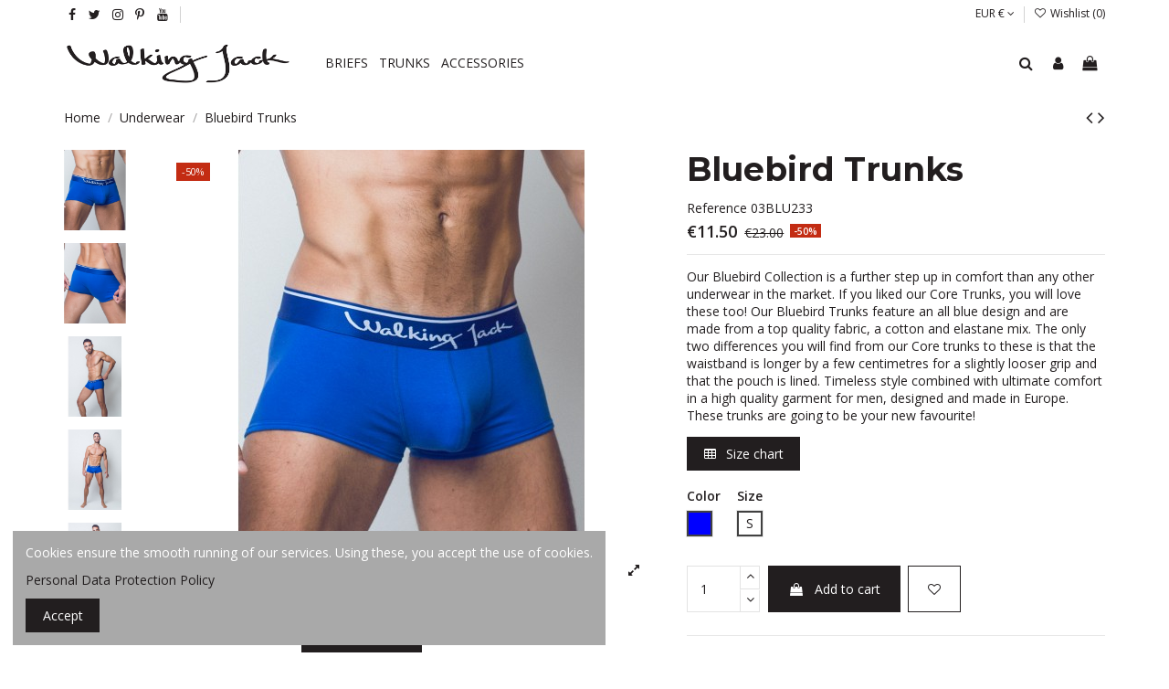

--- FILE ---
content_type: text/html; charset=utf-8
request_url: https://walkingjack.com/underwear/41-bluebird-trunks.html
body_size: 22285
content:
<!doctype html>
<html lang="en">

<head>
    
        
  <meta charset="utf-8">


  <meta http-equiv="x-ua-compatible" content="ie=edge">



  


  


  <title>Bluebird Trunks</title>
  
    
  
  
    
  
  <meta name="description" content="Our Bluebird Collection is a further step up in comfort than any other underwear in the market. If you liked our Core Trunks, you will love these too! Our Bluebird Trunks feature an all blue design and are made from a top quality fabric, a cotton and elastane mix. The only two differences you will find from our Core trunks to these is that the waistband is longer by a few centimetres for a slightly looser grip and that the pouch is lined. Timeless style combined with ultimate comfort in a high quality garment for men, designed and made in Europe. These trunks are going to be your new favourite!">
  <meta name="keywords" content="">
    
      <link rel="canonical" href="https://walkingjack.com/underwear/41-bluebird-trunks.html">
    

  
      

  
    <script type="application/ld+json">
  {
    "@context": "https://schema.org",
    "@id": "#store-organization",
    "@type": "Organization",
    "name" : "Walking Jack Underwear",
    "url" : "https://walkingjack.com/",
          "logo": {
        "@type": "ImageObject",
        "url":"https://walkingjack.com/img/walking-jack-underwear-logo-1537941078.jpg"
      }
      }
</script>

<script type="application/ld+json">
  {
    "@context": "https://schema.org",
    "@type": "WebPage",
    "isPartOf": {
      "@type": "WebSite",
      "url":  "https://walkingjack.com/",
      "name": "Walking Jack Underwear"
    },
    "name": "Bluebird Trunks",
    "url":  "https://walkingjack.com/underwear/41-bluebird-trunks.html"
  }
</script>


  <script type="application/ld+json">
    {
      "@context": "https://schema.org",
      "@type": "BreadcrumbList",
      "itemListElement": [
                  {
            "@type": "ListItem",
            "position": 1,
            "name": "Home",
            "item": "https://walkingjack.com/"
          },              {
            "@type": "ListItem",
            "position": 2,
            "name": "Underwear",
            "item": "https://walkingjack.com/10-underwear"
          },              {
            "@type": "ListItem",
            "position": 3,
            "name": "Bluebird Trunks",
            "item": "https://walkingjack.com/underwear/41-145-bluebird-trunks.html#/size-s/color-blue"
          }          ]
    }
  </script>


  

  
    <script type="application/ld+json">
  {
    "@context": "https://schema.org/",
    "@type": "Product",
    "@id": "#product-snippet-id",
    "name": "Bluebird Trunks",
    "description": "Our Bluebird Collection is a further step up in comfort than any other underwear in the market. If you liked our Core Trunks, you will love these too! Our Bluebird Trunks feature an all blue design and are made from a top quality fabric, a cotton and elastane mix. The only two differences you will find from our Core trunks to these is that the waistband is longer by a few centimetres for a slightly looser grip and that the pouch is lined. Timeless style combined with ultimate comfort in a high quality garment for men, designed and made in Europe. These trunks are going to be your new favourite!",
    "category": "Underwear",
    "image" :"https://walkingjack.com/348-home_default/bluebird-trunks.jpg",    "sku": "03BLU233",
    "mpn": "03BLU233"
        ,
    "brand": {
      "@type": "Brand",
      "name": "Walking Jack Underwear"
    }
                ,
    "offers": {
      "@type": "Offer",
      "priceCurrency": "EUR",
      "name": "Bluebird Trunks",
      "price": "11.5",
      "url": "https://walkingjack.com/underwear/41-145-bluebird-trunks.html#/28-size-s/55-color-blue",
      "priceValidUntil": "2026-02-01",
              "image": ["https://walkingjack.com/348-thickbox_default/bluebird-trunks.jpg","https://walkingjack.com/349-thickbox_default/bluebird-trunks.jpg","https://walkingjack.com/263-thickbox_default/bluebird-trunks.jpg","https://walkingjack.com/258-thickbox_default/bluebird-trunks.jpg","https://walkingjack.com/257-thickbox_default/bluebird-trunks.jpg","https://walkingjack.com/259-thickbox_default/bluebird-trunks.jpg","https://walkingjack.com/260-thickbox_default/bluebird-trunks.jpg","https://walkingjack.com/261-thickbox_default/bluebird-trunks.jpg","https://walkingjack.com/262-thickbox_default/bluebird-trunks.jpg","https://walkingjack.com/264-thickbox_default/bluebird-trunks.jpg"],
            "sku": "03BLU233",
      "mpn": "03BLU233",
                    "availability": "https://schema.org/InStock",
      "seller": {
        "@type": "Organization",
        "name": "Walking Jack Underwear"
      }
    }
      }
</script>


  
    
  



    <meta property="og:type" content="product">
    <meta property="og:url" content="https://walkingjack.com/underwear/41-bluebird-trunks.html">
    <meta property="og:title" content="Bluebird Trunks">
    <meta property="og:site_name" content="Walking Jack Underwear">
    <meta property="og:description" content="Our Bluebird Collection is a further step up in comfort than any other underwear in the market. If you liked our Core Trunks, you will love these too! Our Bluebird Trunks feature an all blue design and are made from a top quality fabric, a cotton and elastane mix. The only two differences you will find from our Core trunks to these is that the waistband is longer by a few centimetres for a slightly looser grip and that the pouch is lined. Timeless style combined with ultimate comfort in a high quality garment for men, designed and made in Europe. These trunks are going to be your new favourite!">
    <meta property="og:image" content="https://walkingjack.com/348-thickbox_default/bluebird-trunks.jpg">
    <meta property="og:image:width" content="1100">
    <meta property="og:image:height" content="1422">





      <meta name="viewport" content="initial-scale=1,user-scalable=no,maximum-scale=1,width=device-width">
  




  <link rel="icon" type="image/vnd.microsoft.icon" href="https://walkingjack.com/img/favicon.ico?1537941087">
  <link rel="shortcut icon" type="image/x-icon" href="https://walkingjack.com/img/favicon.ico?1537941087">
    




    <link rel="stylesheet" href="https://walkingjack.com/themes/warehouse/assets/cache/theme-4563d1129.css" type="text/css" media="all">




<link rel="preload" as="font"
      href="/themes/warehouse/assets/css/font-awesome/fonts/fontawesome-webfont.woff?v=4.7.0"
      type="font/woff" crossorigin="anonymous">
<link rel="preload" as="font"
      href="/themes/warehouse/assets/css/font-awesome/fonts/fontawesome-webfont.woff2?v=4.7.0"
      type="font/woff2" crossorigin="anonymous">


<link  rel="preload stylesheet"  as="style" href="/themes/warehouse/assets/css/font-awesome/css/font-awesome-preload.css"
       type="text/css" crossorigin="anonymous">





    <script src="https://challenges.cloudflare.com/turnstile/v0/api.js" async></script>


  <script>
        var dm_hash = "3GU8JRP1F";
        var dm_mode = 0;
        var elementorFrontendConfig = {"isEditMode":"","stretchedSectionContainer":"","instagramToken":"","is_rtl":false,"ajax_csfr_token_url":"https:\/\/walkingjack.com\/module\/iqitelementor\/Actions?process=handleCsfrToken&ajax=1"};
        var iqitTheme = {"rm_sticky":"0","rm_breakpoint":0,"op_preloader":"0","cart_style":"side","cart_confirmation":"open","h_layout":"4","f_fixed":"1","f_layout":"4","h_absolute":"0","h_sticky":"header","hw_width":"inherit","hm_submenu_width":"default","h_search_type":"box","pl_lazyload":false,"pl_infinity":false,"pl_rollover":true,"pl_crsl_autoplay":true,"pl_slider_ld":4,"pl_slider_d":4,"pl_slider_t":3,"pl_slider_p":2,"pp_thumbs":"leftd","pp_zoom":"inner","pp_image_layout":"carousel","pp_tabs":"tabha","pl_grid_qty":false};
        var iqitcountdown_days = "d.";
        var iqitextendedproduct = {"speed":"70"};
        var iqitfdc_from = 60;
        var iqitmegamenu = {"sticky":"false","containerSelector":"#wrapper > .container"};
        var iqitwishlist = {"nbProducts":0};
        var pixel_fc = "https:\/\/walkingjack.com\/module\/pspixel\/FrontAjaxPixel";
        var prestashop = {"cart":{"products":[],"totals":{"total":{"type":"total","label":"Total","amount":0,"value":"\u20ac0.00"},"total_including_tax":{"type":"total","label":"Total","amount":0,"value":"\u20ac0.00"},"total_excluding_tax":{"type":"total","label":"Total (tax excl.)","amount":0,"value":"\u20ac0.00"}},"subtotals":{"products":{"type":"products","label":"Subtotal","amount":0,"value":"\u20ac0.00"},"discounts":null,"shipping":{"type":"shipping","label":"Shipping","amount":0,"value":""},"tax":null},"products_count":0,"summary_string":"0 items","vouchers":{"allowed":1,"added":[]},"discounts":[],"minimalPurchase":0,"minimalPurchaseRequired":""},"currency":{"id":1,"name":"Euro","iso_code":"EUR","iso_code_num":"978","sign":"\u20ac"},"customer":{"lastname":null,"firstname":null,"email":null,"birthday":null,"newsletter":null,"newsletter_date_add":null,"optin":null,"website":null,"company":null,"siret":null,"ape":null,"is_logged":false,"gender":{"type":null,"name":null},"addresses":[]},"language":{"name":"English (English)","iso_code":"en","locale":"en-US","language_code":"en-us","is_rtl":"0","date_format_lite":"m\/d\/Y","date_format_full":"m\/d\/Y H:i:s","id":1},"page":{"title":"","canonical":"https:\/\/walkingjack.com\/underwear\/41-bluebird-trunks.html","meta":{"title":"Bluebird Trunks","description":"Our Bluebird\u00a0Collection is a further step up in comfort than any other underwear in the market. If you liked our Core Trunks, you will love these too! Our Bluebird Trunks feature an all blue design and are made from a top quality fabric, a cotton and elastane mix. The only two differences you will find from our Core trunks to these is that the waistband is longer by a few centimetres for a slightly looser grip and that the pouch is lined. Timeless style combined with ultimate comfort in a high quality garment for men, designed and made in Europe. These trunks are\u00a0going to be your new favourite!","keywords":"","robots":"index"},"page_name":"product","body_classes":{"lang-en":true,"lang-rtl":false,"country-GB":true,"currency-EUR":true,"layout-full-width":true,"page-product":true,"tax-display-enabled":true,"product-id-41":true,"product-Bluebird Trunks":true,"product-id-category-10":true,"product-id-manufacturer-0":true,"product-id-supplier-0":true,"product-available-for-order":true},"admin_notifications":[]},"shop":{"name":"Walking Jack Underwear","logo":"https:\/\/walkingjack.com\/img\/walking-jack-underwear-logo-1537941078.jpg","stores_icon":"https:\/\/walkingjack.com\/img\/logo_stores.png","favicon":"https:\/\/walkingjack.com\/img\/favicon.ico"},"urls":{"base_url":"https:\/\/walkingjack.com\/","current_url":"https:\/\/walkingjack.com\/underwear\/41-bluebird-trunks.html","shop_domain_url":"https:\/\/walkingjack.com","img_ps_url":"https:\/\/walkingjack.com\/img\/","img_cat_url":"https:\/\/walkingjack.com\/img\/c\/","img_lang_url":"https:\/\/walkingjack.com\/img\/l\/","img_prod_url":"https:\/\/walkingjack.com\/img\/p\/","img_manu_url":"https:\/\/walkingjack.com\/img\/m\/","img_sup_url":"https:\/\/walkingjack.com\/img\/su\/","img_ship_url":"https:\/\/walkingjack.com\/img\/s\/","img_store_url":"https:\/\/walkingjack.com\/img\/st\/","img_col_url":"https:\/\/walkingjack.com\/img\/co\/","img_url":"https:\/\/walkingjack.com\/themes\/warehouse\/assets\/img\/","css_url":"https:\/\/walkingjack.com\/themes\/warehouse\/assets\/css\/","js_url":"https:\/\/walkingjack.com\/themes\/warehouse\/assets\/js\/","pic_url":"https:\/\/walkingjack.com\/upload\/","pages":{"address":"https:\/\/walkingjack.com\/address","addresses":"https:\/\/walkingjack.com\/addresses","authentication":"https:\/\/walkingjack.com\/login","cart":"https:\/\/walkingjack.com\/cart","category":"https:\/\/walkingjack.com\/index.php?controller=category","cms":"https:\/\/walkingjack.com\/index.php?controller=cms","contact":"https:\/\/walkingjack.com\/contact-us","discount":"https:\/\/walkingjack.com\/discount","guest_tracking":"https:\/\/walkingjack.com\/guest-tracking","history":"https:\/\/walkingjack.com\/order-history","identity":"https:\/\/walkingjack.com\/identity","index":"https:\/\/walkingjack.com\/","my_account":"https:\/\/walkingjack.com\/my-account","order_confirmation":"https:\/\/walkingjack.com\/order-confirmation","order_detail":"https:\/\/walkingjack.com\/index.php?controller=order-detail","order_follow":"https:\/\/walkingjack.com\/order-follow","order":"https:\/\/walkingjack.com\/order","order_return":"https:\/\/walkingjack.com\/index.php?controller=order-return","order_slip":"https:\/\/walkingjack.com\/credit-slip","pagenotfound":"https:\/\/walkingjack.com\/page-not-found","password":"https:\/\/walkingjack.com\/password-recovery","pdf_invoice":"https:\/\/walkingjack.com\/index.php?controller=pdf-invoice","pdf_order_return":"https:\/\/walkingjack.com\/index.php?controller=pdf-order-return","pdf_order_slip":"https:\/\/walkingjack.com\/index.php?controller=pdf-order-slip","prices_drop":"https:\/\/walkingjack.com\/index.php?controller=prices-drop","product":"https:\/\/walkingjack.com\/index.php?controller=product","search":"https:\/\/walkingjack.com\/search","sitemap":"https:\/\/walkingjack.com\/sitemap","stores":"https:\/\/walkingjack.com\/stores","supplier":"https:\/\/walkingjack.com\/supplier","register":"https:\/\/walkingjack.com\/login?create_account=1","order_login":"https:\/\/walkingjack.com\/order?login=1"},"alternative_langs":[],"theme_assets":"\/themes\/warehouse\/assets\/","actions":{"logout":"https:\/\/walkingjack.com\/?mylogout="},"no_picture_image":{"bySize":{"small_default":{"url":"https:\/\/walkingjack.com\/img\/p\/en-default-small_default.jpg","width":98,"height":127},"cart_default":{"url":"https:\/\/walkingjack.com\/img\/p\/en-default-cart_default.jpg","width":125,"height":162},"home_default":{"url":"https:\/\/walkingjack.com\/img\/p\/en-default-home_default.jpg","width":236,"height":305},"large_default":{"url":"https:\/\/walkingjack.com\/img\/p\/en-default-large_default.jpg","width":381,"height":492},"medium_default":{"url":"https:\/\/walkingjack.com\/img\/p\/en-default-medium_default.jpg","width":452,"height":584},"thickbox_default":{"url":"https:\/\/walkingjack.com\/img\/p\/en-default-thickbox_default.jpg","width":1100,"height":1422}},"small":{"url":"https:\/\/walkingjack.com\/img\/p\/en-default-small_default.jpg","width":98,"height":127},"medium":{"url":"https:\/\/walkingjack.com\/img\/p\/en-default-large_default.jpg","width":381,"height":492},"large":{"url":"https:\/\/walkingjack.com\/img\/p\/en-default-thickbox_default.jpg","width":1100,"height":1422},"legend":""}},"configuration":{"display_taxes_label":true,"display_prices_tax_incl":true,"is_catalog":false,"show_prices":true,"opt_in":{"partner":false},"quantity_discount":{"type":"discount","label":"Unit discount"},"voucher_enabled":1,"return_enabled":0},"field_required":[],"breadcrumb":{"links":[{"title":"Home","url":"https:\/\/walkingjack.com\/"},{"title":"Underwear","url":"https:\/\/walkingjack.com\/10-underwear"},{"title":"Bluebird Trunks","url":"https:\/\/walkingjack.com\/underwear\/41-145-bluebird-trunks.html#\/size-s\/color-blue"}],"count":3},"link":{"protocol_link":"https:\/\/","protocol_content":"https:\/\/"},"time":1768628560,"static_token":"0472e55b799aa7363f05b6c1115ff3e2","token":"8d379dc0f6afe4050517eb6b4ee50c0c","debug":false};
        var psemailsubscription_subscription = "https:\/\/walkingjack.com\/module\/ps_emailsubscription\/subscription";
        var psr_icon_color = "#F19D76";
      </script>



  <!-- Facebook Pixel Code -->

    <script>

    !function(f,b,e,v,n,t,s)
    {if(f.fbq)return;n=f.fbq=function(){n.callMethod? n.callMethod.apply(n,arguments):n.queue.push(arguments)};
    if(!f._fbq)f._fbq=n;n.push=n;n.loaded=!0;n.version='2.0';n.agent='plprestashop-download'; // n.agent to keep because of partnership
    n.queue=[];t=b.createElement(e);t.async=!0;
    t.src=v;s=b.getElementsByTagName(e)[0];
    s.parentNode.insertBefore(t,s)}(window, document,'script', 'https://connect.facebook.net/en_US/fbevents.js');
    fbq('init', '2073189356060605');
    fbq('track', 'PageView');

    </script>

<noscript>
<img height="1" width="1" style="display:none" src="https://www.facebook.com/tr?id=2073189356060605&ev=PageView&noscript=1"/>
</noscript>

<!-- End Facebook Pixel Code -->

<!-- DO NOT MODIFY -->
<!-- End Facebook Pixel Code -->

<!-- Set Facebook Pixel Product Export -->
    <meta property="og:title" content="Bluebird Trunks">
    <meta property="og:description" content="Our Bluebird Collection is a further step up in comfort than any other underwear in the market. If you liked our Core Trunks, you will love these too! Our Bluebird Trunks feature an all blue design and are made from a top quality fabric, a cotton and elastane mix. The only two differences you will find from our Core trunks to these is that the waistband is longer by a few centimetres for a slightly looser grip and that the pouch is lined. Timeless style combined with ultimate comfort in a high quality garment for men, designed and made in Europe. These trunks are going to be your new favourite!">
    <meta property="og:url" content="https://walkingjack.com/underwear/41-bluebird-trunks.html">
    <meta property="og:image" content="https://walkingjack.com/348-medium_default/bluebird-trunks.jpg">
    <meta property="product:brand" content="">
    <meta property="product:availability" content="In stock">
    <meta property="product:condition" content="new">
    <meta property="product:price:amount" content="11.5">
    <meta property="product:price:currency" content="EUR">
    <meta property="product:retailer_item_id" content="41">
<!-- END OF Set Facebook Pixel Product Export -->


<script>
fbq('track', 'ViewContent', {content_name: 'Bluebird Trunks (EN)', content_ids: ['41'], content_type: 'product_group', value: 11.5, currency: 'EUR'});
</script>


  <script async src="https://www.googletagmanager.com/gtag/js?id=G-852E307R2E"></script>
  <script>
    window.dataLayer = window.dataLayer || [];
    function gtag(){dataLayer.push(arguments);}
    gtag('js', new Date());
    gtag(
      'config',
      'G-852E307R2E',
      {
        'debug_mode':false
                              }
    );
  </script>

 <script type="text/javascript">
          document.addEventListener('DOMContentLoaded', function() {
        $('article[data-id-product="20"] a.quick-view').on(
                "click",
                function() {
                    gtag("event", "select_item", {"send_to":"G-852E307R2E","items":{"item_id":20,"item_name":"Core Trunks - Blue with white","quantity":1,"price":9,"currency":"EUR","index":0,"item_brand":"","item_category":"underwear","item_list_id":"product","item_variant":""}})
                });$('article[data-id-product="21"] a.quick-view').on(
                "click",
                function() {
                    gtag("event", "select_item", {"send_to":"G-852E307R2E","items":{"item_id":21,"item_name":"Core Briefs - Blue with white","quantity":1,"price":7.96,"currency":"EUR","index":1,"item_brand":"","item_category":"underwear","item_list_id":"product","item_variant":""}})
                });$('article[data-id-product="22"] a.quick-view').on(
                "click",
                function() {
                    gtag("event", "select_item", {"send_to":"G-852E307R2E","items":{"item_id":22,"item_name":"Core Trunks - White with blue","quantity":1,"price":9,"currency":"EUR","index":2,"item_brand":"","item_category":"underwear","item_list_id":"product","item_variant":""}})
                });$('article[data-id-product="27"] a.quick-view').on(
                "click",
                function() {
                    gtag("event", "select_item", {"send_to":"G-852E307R2E","items":{"item_id":27,"item_name":"Core Lanyard White","quantity":1,"price":8,"currency":"EUR","index":3,"item_brand":"","item_category":"accessories","item_list_id":"product","item_variant":""}})
                });$('article[data-id-product="37"] a.quick-view').on(
                "click",
                function() {
                    gtag("event", "select_item", {"send_to":"G-852E307R2E","items":{"item_id":37,"item_name":"Solid Briefs - Black","quantity":1,"price":9.45,"currency":"EUR","index":4,"item_brand":"","item_category":"underwear","item_list_id":"product","item_variant":""}})
                });$('article[data-id-product="39"] a.quick-view').on(
                "click",
                function() {
                    gtag("event", "select_item", {"send_to":"G-852E307R2E","items":{"item_id":39,"item_name":"Bluebird Briefs","quantity":1,"price":10,"currency":"EUR","index":5,"item_brand":"","item_category":"underwear","item_list_id":"product","item_variant":""}})
                });$('article[data-id-product="40"] a.quick-view').on(
                "click",
                function() {
                    gtag("event", "select_item", {"send_to":"G-852E307R2E","items":{"item_id":40,"item_name":"Bluebird - Solid Briefs","quantity":1,"price":11,"currency":"EUR","index":6,"item_brand":"","item_category":"underwear","item_list_id":"product","item_variant":""}})
                });$('article[data-id-product="41"] a.quick-view').on(
                "click",
                function() {
                    gtag("event", "select_item", {"send_to":"G-852E307R2E","items":{"item_id":41,"item_name":"Bluebird Trunks","quantity":1,"price":11.5,"currency":"EUR","index":7,"item_brand":"","item_category":"underwear","item_list_id":"product","item_variant":""}})
                });
      });
    </script>

			<script type="text/javascript">
				(window.gaDevIds=window.gaDevIds||[]).push('d6YPbH');
				(function(i,s,o,g,r,a,m){i['GoogleAnalyticsObject']=r;i[r]=i[r]||function(){
				(i[r].q=i[r].q||[]).push(arguments)},i[r].l=1*new Date();a=s.createElement(o),
				m=s.getElementsByTagName(o)[0];a.async=1;a.src=g;m.parentNode.insertBefore(a,m)
				})(window,document,'script','https://www.google-analytics.com/analytics.js','ga');
				ga('create', 'G-852E307R2E', 'auto');
				ga('require', 'ec');
				ga('send', 'pageview');﻿</script>



    
            <meta property="product:pretax_price:amount" content="9.274194">
        <meta property="product:pretax_price:currency" content="EUR">
        <meta property="product:price:amount" content="11.5">
        <meta property="product:price:currency" content="EUR">
        
    

    </head>

<body id="product" class="lang-en country-gb currency-eur layout-full-width page-product tax-display-enabled product-id-41 product-bluebird-trunks product-id-category-10 product-id-manufacturer-0 product-id-supplier-0 product-available-for-order body-desktop-header-style-w-4">


    




    


<main id="main-page-content"  >
    
            

    <header id="header" class="desktop-header-style-w-4">
        
            
  <div class="header-banner">
    
  </div>




            <nav class="header-nav">
        <div class="container">
    
        <div class="row justify-content-between">
            <div class="col col-auto col-md left-nav">
                 <div class="d-inline-block"> 

<ul class="social-links _topbar" itemscope itemtype="https://schema.org/Organization" itemid="#store-organization">
    <li class="facebook"><a itemprop="sameAs" href="https://www.facebook.com/walkingjackofficial/" target="_blank" rel="noreferrer noopener"><i class="fa fa-facebook fa-fw" aria-hidden="true"></i></a></li>  <li class="twitter"><a itemprop="sameAs" href="https://twitter.com/walking_jack" target="_blank" rel="noreferrer noopener"><i class="fa fa-twitter fa-fw" aria-hidden="true"></i></a></li>  <li class="instagram"><a itemprop="sameAs" href="https://www.instagram.com/walkingjackofficial/" target="_blank" rel="noreferrer noopener"><i class="fa fa-instagram fa-fw" aria-hidden="true"></i></a></li>    <li class="pinterest"><a itemprop="sameAs" href="https://pinterest.com/walking_jack/" target="_blank" rel="noreferrer noopener"><i class="fa fa-pinterest-p fa-fw" aria-hidden="true"></i></a></li>  <li class="youtube"><a href="https://www.youtube.com/channel/UCE9WoX53RgiLfod6ciHf5JA" target="_blank" rel="noreferrer noopener"><i class="fa fa-youtube fa-fw" aria-hidden="true"></i></a></li>    </ul>

 </div>                             <div class="block-iqitlinksmanager block-iqitlinksmanager-2 block-links-inline d-inline-block">
            <ul>
                            </ul>
        </div>
    
            </div>
            <div class="col col-auto center-nav text-center">
                
             </div>
            <div class="col col-auto col-md right-nav text-right">
                <div id="currency_selector" class="d-inline-block">
    <div class="currency-selector dropdown js-dropdown d-inline-block">
        <a class="expand-more" data-toggle="dropdown">EUR  € <i class="fa fa-angle-down" aria-hidden="true"></i></a>
        <div class="dropdown-menu">
            <ul>
                                    <li  class="current" >
                        <a title="Euro" rel="nofollow" href="https://walkingjack.com/underwear/41-bluebird-trunks.html?SubmitCurrency=1&amp;id_currency=1"
                           class="dropdown-item">EUR  €</a>
                    </li>
                                    <li >
                        <a title="British Pound" rel="nofollow" href="https://walkingjack.com/underwear/41-bluebird-trunks.html?SubmitCurrency=1&amp;id_currency=2"
                           class="dropdown-item">GBP  £</a>
                    </li>
                                    <li >
                        <a title="US Dollar" rel="nofollow" href="https://walkingjack.com/underwear/41-bluebird-trunks.html?SubmitCurrency=1&amp;id_currency=3"
                           class="dropdown-item">USD  $</a>
                    </li>
                            </ul>
        </div>
    </div>
</div>
<div class="d-inline-block">
    <a href="//walkingjack.com/module/iqitwishlist/view">
        <i class="fa fa-heart-o fa-fw" aria-hidden="true"></i> Wishlist (<span
                id="iqitwishlist-nb"></span>)
    </a>
</div>

             </div>
        </div>

                        </div>
            </nav>
        



<div id="desktop-header" class="desktop-header-style-4">
    
            
<div class="header-top">
    <div id="desktop-header-container" class="container">
        <div class="row align-items-center">
                            <div class="col col-auto col-header-left">
                    <div id="desktop_logo">
                        
  <a href="https://walkingjack.com/">
    <img class="logo img-fluid"
         src="https://walkingjack.com/img/walking-jack-underwear-logo-1537941078.jpg"
                  alt="Walking Jack Underwear"
         width="484"
         height="88"
    >
  </a>

                    </div>
                    
                </div>
                <div class="col col-header-center col-header-menu">
                                        	<div id="iqitmegamenu-wrapper" class="iqitmegamenu-wrapper iqitmegamenu-all">
		<div class="container container-iqitmegamenu">
		<div id="iqitmegamenu-horizontal" class="iqitmegamenu  clearfix" role="navigation">

								
				<nav id="cbp-hrmenu" class="cbp-hrmenu cbp-horizontal cbp-hrsub-narrow">
					<ul>
												<li id="cbp-hrmenu-tab-3" class="cbp-hrmenu-tab cbp-hrmenu-tab-3 ">
	<a href="https://walkingjack.com/12-briefs" class="nav-link" >

								<span class="cbp-tab-title">
								Briefs</span>
														</a>
													</li>
												<li id="cbp-hrmenu-tab-4" class="cbp-hrmenu-tab cbp-hrmenu-tab-4 ">
	<a href="https://walkingjack.com/13-trunks" class="nav-link" >

								<span class="cbp-tab-title">
								Trunks</span>
														</a>
													</li>
												<li id="cbp-hrmenu-tab-6" class="cbp-hrmenu-tab cbp-hrmenu-tab-6 ">
	<a href="https://walkingjack.com/17-accessories" class="nav-link" >

								<span class="cbp-tab-title">
								Accessories</span>
														</a>
													</li>
											</ul>
				</nav>
		</div>
		</div>
		<div id="sticky-cart-wrapper"></div>
	</div>

<div id="_desktop_iqitmegamenu-mobile">
	<div id="iqitmegamenu-mobile">
		
		<ul>
		



	
	<li><a  href="https://walkingjack.com/12-briefs" >Briefs</a></li><li><a  href="https://walkingjack.com/13-trunks" >Trunks</a></li><li><a  href="https://walkingjack.com/17-accessories" >Accessories</a></li>
		</ul>
		
	</div>
</div>

                    
                </div>
                        <div class="col col-auto col-header-right">
                <div class="row no-gutters justify-content-end">
                                            <div id="header-search-btn" class="col col-auto header-btn-w header-search-btn-w">
    <a data-toggle="dropdown" id="header-search-btn-drop"  class="header-btn header-search-btn" data-display="static">
        <i class="fa fa-search fa-fw icon" aria-hidden="true"></i>
        <span class="title">Search</span>
    </a>
            <div class="dropdown-content dropdown-menu dropdown-search">
            
<!-- Block search module TOP -->
<div id="search_widget" class="search-widget" data-search-controller-url="https://walkingjack.com/module/iqitsearch/searchiqit">
    <form method="get" action="https://walkingjack.com/module/iqitsearch/searchiqit">
        <div class="input-group">
            <input type="text" name="s" value="" data-all-text="Show all results"
                   data-blog-text="Blog post"
                   data-product-text="Product"
                   data-brands-text="Brand"
                   autocomplete="off" autocorrect="off" autocapitalize="off" spellcheck="false"
                   placeholder="Search our catalog" class="form-control form-search-control" />
            <button type="submit" class="search-btn">
                <i class="fa fa-search"></i>
            </button>
        </div>
    </form>
</div>
<!-- /Block search module TOP -->

        </div>
    </div>
                    
                    
                                            <div id="header-user-btn" class="col col-auto header-btn-w header-user-btn-w">
            <a href="https://walkingjack.com/my-account"
           title="Log in to your customer account"
           rel="nofollow" class="header-btn header-user-btn">
            <i class="fa fa-user fa-fw icon" aria-hidden="true"></i>
            <span class="title">Sign in</span>
        </a>
    </div>









                                        

                    

                                            
                                                    <div id="ps-shoppingcart-wrapper" class="col col-auto">
    <div id="ps-shoppingcart"
         class="header-btn-w header-cart-btn-w ps-shoppingcart side-cart">
         <div id="blockcart" class="blockcart cart-preview"
         data-refresh-url="//walkingjack.com/module/ps_shoppingcart/ajax">
        <a id="cart-toogle" class="cart-toogle header-btn header-cart-btn" data-toggle="dropdown" data-display="static">
            <i class="fa fa-shopping-bag fa-fw icon" aria-hidden="true"><span class="cart-products-count-btn  d-none">0</span></i>
            <span class="info-wrapper">
            <span class="title">Cart</span>
            <span class="cart-toggle-details">
            <span class="text-faded cart-separator"> / </span>
                            Empty
                        </span>
            </span>
        </a>
        <div id="_desktop_blockcart-content" class="dropdown-menu-custom dropdown-menu">
    <div id="blockcart-content" class="blockcart-content" >
        <div class="cart-title">
            <span class="modal-title">Your cart</span>
            <button type="button" id="js-cart-close" class="close">
                <span>×</span>
            </button>
            <hr>
        </div>
                    <span class="no-items">There are no more items in your cart</span>
            </div>
</div> </div>




    </div>
</div>
                                                
                                    </div>
                
            </div>
            <div class="col-12">
                <div class="row">
                    
                </div>
            </div>
        </div>
    </div>
</div>


    </div>



    <div id="mobile-header" class="mobile-header-style-3">
                    <div class="container">
    <div class="mobile-main-bar">
        <div class="col-mobile-logo text-center">
            
  <a href="https://walkingjack.com/">
    <img class="logo img-fluid"
         src="https://walkingjack.com/img/walking-jack-underwear-logo-1537941078.jpg"
                  alt="Walking Jack Underwear"
         width="484"
         height="88"
    >
  </a>

        </div>
    </div>
</div>
<div id="mobile-header-sticky">
    <div class="mobile-buttons-bar">
        <div class="container">
            <div class="row no-gutters align-items-center row-mobile-buttons">
                <div class="col  col-mobile-btn col-mobile-btn-menu text-center col-mobile-menu-push">
                    <a class="m-nav-btn"  data-toggle="dropdown" data-display="static"><i class="fa fa-bars" aria-hidden="true"></i>
                        <span>Menu</span></a>
                    <div id="mobile_menu_click_overlay"></div>
                    <div id="_mobile_iqitmegamenu-mobile" class="text-left dropdown-menu-custom dropdown-menu"></div>
                </div>
                <div id="mobile-btn-search" class="col col-mobile-btn col-mobile-btn-search text-center">
                    <a class="m-nav-btn" data-toggle="dropdown" data-display="static"><i class="fa fa-search" aria-hidden="true"></i>
                        <span>Search</span></a>
                    <div id="search-widget-mobile" class="dropdown-content dropdown-menu dropdown-mobile search-widget">
                        
                                                    
<!-- Block search module TOP -->
<form method="get" action="https://walkingjack.com/module/iqitsearch/searchiqit">
    <div class="input-group">
        <input type="text" name="s" value=""
               placeholder="Search"
               data-all-text="Show all results"
               data-blog-text="Blog post"
               data-product-text="Product"
               data-brands-text="Brand"
               autocomplete="off" autocorrect="off" autocapitalize="off" spellcheck="false"
               class="form-control form-search-control">
        <button type="submit" class="search-btn">
            <i class="fa fa-search"></i>
        </button>
    </div>
</form>
<!-- /Block search module TOP -->

                                                
                    </div>


                </div>
                <div class="col col-mobile-btn col-mobile-btn-account text-center">
                    <a href="https://walkingjack.com/my-account" class="m-nav-btn"><i class="fa fa-user" aria-hidden="true"></i>
                        <span>     
                                                            Sign in
                                                        </span></a>
                </div>

                

                                <div class="col col-mobile-btn col-mobile-btn-cart ps-shoppingcart text-center side-cart">
                   <div id="mobile-cart-wrapper">
                    <a id="mobile-cart-toogle" class="m-nav-btn" data-display="static" data-toggle="dropdown"><i class="fa fa-shopping-bag mobile-bag-icon" aria-hidden="true"><span id="mobile-cart-products-count" class="cart-products-count cart-products-count-btn">
                                
                                                                    0
                                                                
                            </span></i>
                        <span>Cart</span></a>
                    <div id="_mobile_blockcart-content" class="dropdown-menu-custom dropdown-menu"></div>
                   </div>
                </div>
                            </div>
        </div>
    </div>
</div>            </div>



        
    </header>
    

    <section id="wrapper">
        
        
<div class="container">
<nav data-depth="3" class="breadcrumb">
                <div class="row align-items-center">
                <div class="col">
                    <ol>
                        
                            


                                 
                                                                            <li>
                                            <a href="https://walkingjack.com/"><span>Home</span></a>
                                        </li>
                                                                    

                            


                                 
                                                                            <li>
                                            <a href="https://walkingjack.com/10-underwear"><span>Underwear</span></a>
                                        </li>
                                                                    

                            


                                 
                                                                            <li>
                                            <span>Bluebird Trunks</span>
                                        </li>
                                                                    

                                                    
                    </ol>
                </div>
                <div class="col col-auto"> <div id="iqitproductsnav">
            <a href="https://walkingjack.com/underwear/40-141-bluebird-solid-briefs.html#/size-m/color-blue" title="Previous product">
           <i class="fa fa-angle-left" aria-hidden="true"></i>        </a>
                <a href="https://walkingjack.com/underwear/42-151-fern-print-trunks.html#/size-m/color-fern_print" title="Next product">
             <i class="fa fa-angle-right" aria-hidden="true"></i>        </a>
    </div>


</div>
            </div>
            </nav>

</div>
        <div id="inner-wrapper" class="container">
            
            
                
<aside id="notifications">
    
    
    
    </aside>
            

            

                
    <div id="content-wrapper" class="js-content-wrapper">
        
        
    <section id="main">
        <div id="product-preloader"><i class="fa fa-circle-o-notch fa-spin"></i></div>
        <div id="main-product-wrapper" class="product-container js-product-container">
        <meta content="https://walkingjack.com/underwear/41-145-bluebird-trunks.html#/28-size-s/55-color-blue">


        <div class="row product-info-row">
            <div class="col-md-7 col-product-image">
                
                        

                            
                                    <div class="images-container js-images-container images-container-left images-container-d-leftd ">
                    <div class="row no-gutters">
                <div class="col-2 col-left-product-thumbs">

        <div class="js-qv-mask mask">
        <div id="product-images-thumbs" class="product-images js-qv-product-images swiper-container">
            <div class="swiper-wrapper">
                           <div class="swiper-slide"> <div class="thumb-container js-thumb-container">
                    <img
                            class="thumb js-thumb  selected js-thumb-selected  img-fluid swiper-lazy"
                            data-image-medium-src="https://walkingjack.com/348-medium_default/bluebird-trunks.jpg"
                            data-image-large-src="https://walkingjack.com/348-thickbox_default/bluebird-trunks.jpg"
                            src="data:image/svg+xml,%3Csvg xmlns='http://www.w3.org/2000/svg' viewBox='0 0 452 584'%3E%3C/svg%3E"
                            data-src="https://walkingjack.com/348-medium_default/bluebird-trunks.jpg"
                                                            alt="Bluebird Trunks"
                                                        title=""
                            width="452"
                            height="584"
                    >
                </div> </div>
                           <div class="swiper-slide"> <div class="thumb-container js-thumb-container">
                    <img
                            class="thumb js-thumb   img-fluid swiper-lazy"
                            data-image-medium-src="https://walkingjack.com/349-medium_default/bluebird-trunks.jpg"
                            data-image-large-src="https://walkingjack.com/349-thickbox_default/bluebird-trunks.jpg"
                            src="data:image/svg+xml,%3Csvg xmlns='http://www.w3.org/2000/svg' viewBox='0 0 452 584'%3E%3C/svg%3E"
                            data-src="https://walkingjack.com/349-medium_default/bluebird-trunks.jpg"
                                                            alt="Bluebird Trunks"
                                                        title=""
                            width="452"
                            height="584"
                    >
                </div> </div>
                           <div class="swiper-slide"> <div class="thumb-container js-thumb-container">
                    <img
                            class="thumb js-thumb   img-fluid swiper-lazy"
                            data-image-medium-src="https://walkingjack.com/263-medium_default/bluebird-trunks.jpg"
                            data-image-large-src="https://walkingjack.com/263-thickbox_default/bluebird-trunks.jpg"
                            src="data:image/svg+xml,%3Csvg xmlns='http://www.w3.org/2000/svg' viewBox='0 0 452 584'%3E%3C/svg%3E"
                            data-src="https://walkingjack.com/263-medium_default/bluebird-trunks.jpg"
                                                            alt="Bluebird Trunks"
                                                        title=""
                            width="452"
                            height="584"
                    >
                </div> </div>
                           <div class="swiper-slide"> <div class="thumb-container js-thumb-container">
                    <img
                            class="thumb js-thumb   img-fluid swiper-lazy"
                            data-image-medium-src="https://walkingjack.com/258-medium_default/bluebird-trunks.jpg"
                            data-image-large-src="https://walkingjack.com/258-thickbox_default/bluebird-trunks.jpg"
                            src="data:image/svg+xml,%3Csvg xmlns='http://www.w3.org/2000/svg' viewBox='0 0 452 584'%3E%3C/svg%3E"
                            data-src="https://walkingjack.com/258-medium_default/bluebird-trunks.jpg"
                                                            alt="Bluebird Trunks"
                                                        title=""
                            width="452"
                            height="584"
                    >
                </div> </div>
                           <div class="swiper-slide"> <div class="thumb-container js-thumb-container">
                    <img
                            class="thumb js-thumb   img-fluid swiper-lazy"
                            data-image-medium-src="https://walkingjack.com/257-medium_default/bluebird-trunks.jpg"
                            data-image-large-src="https://walkingjack.com/257-thickbox_default/bluebird-trunks.jpg"
                            src="data:image/svg+xml,%3Csvg xmlns='http://www.w3.org/2000/svg' viewBox='0 0 452 584'%3E%3C/svg%3E"
                            data-src="https://walkingjack.com/257-medium_default/bluebird-trunks.jpg"
                                                            alt="Bluebird Trunks"
                                                        title=""
                            width="452"
                            height="584"
                    >
                </div> </div>
                           <div class="swiper-slide"> <div class="thumb-container js-thumb-container">
                    <img
                            class="thumb js-thumb   img-fluid swiper-lazy"
                            data-image-medium-src="https://walkingjack.com/259-medium_default/bluebird-trunks.jpg"
                            data-image-large-src="https://walkingjack.com/259-thickbox_default/bluebird-trunks.jpg"
                            src="data:image/svg+xml,%3Csvg xmlns='http://www.w3.org/2000/svg' viewBox='0 0 452 584'%3E%3C/svg%3E"
                            data-src="https://walkingjack.com/259-medium_default/bluebird-trunks.jpg"
                                                            alt="Bluebird Trunks"
                                                        title=""
                            width="452"
                            height="584"
                    >
                </div> </div>
                           <div class="swiper-slide"> <div class="thumb-container js-thumb-container">
                    <img
                            class="thumb js-thumb   img-fluid swiper-lazy"
                            data-image-medium-src="https://walkingjack.com/260-medium_default/bluebird-trunks.jpg"
                            data-image-large-src="https://walkingjack.com/260-thickbox_default/bluebird-trunks.jpg"
                            src="data:image/svg+xml,%3Csvg xmlns='http://www.w3.org/2000/svg' viewBox='0 0 452 584'%3E%3C/svg%3E"
                            data-src="https://walkingjack.com/260-medium_default/bluebird-trunks.jpg"
                                                            alt="Bluebird Trunks"
                                                        title=""
                            width="452"
                            height="584"
                    >
                </div> </div>
                           <div class="swiper-slide"> <div class="thumb-container js-thumb-container">
                    <img
                            class="thumb js-thumb   img-fluid swiper-lazy"
                            data-image-medium-src="https://walkingjack.com/261-medium_default/bluebird-trunks.jpg"
                            data-image-large-src="https://walkingjack.com/261-thickbox_default/bluebird-trunks.jpg"
                            src="data:image/svg+xml,%3Csvg xmlns='http://www.w3.org/2000/svg' viewBox='0 0 452 584'%3E%3C/svg%3E"
                            data-src="https://walkingjack.com/261-medium_default/bluebird-trunks.jpg"
                                                            alt="Bluebird Trunks"
                                                        title=""
                            width="452"
                            height="584"
                    >
                </div> </div>
                           <div class="swiper-slide"> <div class="thumb-container js-thumb-container">
                    <img
                            class="thumb js-thumb   img-fluid swiper-lazy"
                            data-image-medium-src="https://walkingjack.com/262-medium_default/bluebird-trunks.jpg"
                            data-image-large-src="https://walkingjack.com/262-thickbox_default/bluebird-trunks.jpg"
                            src="data:image/svg+xml,%3Csvg xmlns='http://www.w3.org/2000/svg' viewBox='0 0 452 584'%3E%3C/svg%3E"
                            data-src="https://walkingjack.com/262-medium_default/bluebird-trunks.jpg"
                                                            alt="Bluebird Trunks"
                                                        title=""
                            width="452"
                            height="584"
                    >
                </div> </div>
                           <div class="swiper-slide"> <div class="thumb-container js-thumb-container">
                    <img
                            class="thumb js-thumb   img-fluid swiper-lazy"
                            data-image-medium-src="https://walkingjack.com/264-medium_default/bluebird-trunks.jpg"
                            data-image-large-src="https://walkingjack.com/264-thickbox_default/bluebird-trunks.jpg"
                            src="data:image/svg+xml,%3Csvg xmlns='http://www.w3.org/2000/svg' viewBox='0 0 452 584'%3E%3C/svg%3E"
                            data-src="https://walkingjack.com/264-medium_default/bluebird-trunks.jpg"
                                                            alt="Bluebird Trunks"
                                                        title=""
                            width="452"
                            height="584"
                    >
                </div> </div>
                        </div>
            <div class="swiper-button-prev swiper-button-inner-prev swiper-button-arrow"></div>
            <div class="swiper-button-next swiper-button-inner-next swiper-button-arrow"></div>
        </div>
    </div>
    
</div>                <div class="col-10 col-left-product-cover">
    <div class="product-cover">

        

    <ul class="product-flags js-product-flags">
                                <li class="product-flag discount">-50%</li>
            </ul>


        <div id="product-images-large" class="product-images-large swiper-container">
            <div class="swiper-wrapper">
                                                            <div class="product-lmage-large swiper-slide">
                            <div class="easyzoom easyzoom-product">
                                <a href="https://walkingjack.com/348-thickbox_default/bluebird-trunks.jpg" class="js-easyzoom-trigger" rel="nofollow"></a>
                            </div>
                            <a class="expander" data-toggle="modal" data-target="#product-modal"><span><i class="fa fa-expand" aria-hidden="true"></i></span></a>                            <img
                                    data-src="https://walkingjack.com/348-large_default/bluebird-trunks.jpg"
                                    data-image-large-src="https://walkingjack.com/348-thickbox_default/bluebird-trunks.jpg"
                                    alt="Bluebird Trunks"
                                    title="Bluebird Trunks"
                                    content="https://walkingjack.com/348-large_default/bluebird-trunks.jpg"
                                    width="381"
                                    height="492"
                                    src="data:image/svg+xml,%3Csvg xmlns='http://www.w3.org/2000/svg' viewBox='0 0 381 492'%3E%3C/svg%3E"
                                    class="img-fluid swiper-lazy"
                            >
                        </div>
                                            <div class="product-lmage-large swiper-slide">
                            <div class="easyzoom easyzoom-product">
                                <a href="https://walkingjack.com/349-thickbox_default/bluebird-trunks.jpg" class="js-easyzoom-trigger" rel="nofollow"></a>
                            </div>
                            <a class="expander" data-toggle="modal" data-target="#product-modal"><span><i class="fa fa-expand" aria-hidden="true"></i></span></a>                            <img
                                    data-src="https://walkingjack.com/349-large_default/bluebird-trunks.jpg"
                                    data-image-large-src="https://walkingjack.com/349-thickbox_default/bluebird-trunks.jpg"
                                    alt="Bluebird Trunks"
                                    title="Bluebird Trunks"
                                    content="https://walkingjack.com/349-large_default/bluebird-trunks.jpg"
                                    width="381"
                                    height="492"
                                    src="data:image/svg+xml,%3Csvg xmlns='http://www.w3.org/2000/svg' viewBox='0 0 381 492'%3E%3C/svg%3E"
                                    class="img-fluid swiper-lazy"
                            >
                        </div>
                                            <div class="product-lmage-large swiper-slide">
                            <div class="easyzoom easyzoom-product">
                                <a href="https://walkingjack.com/263-thickbox_default/bluebird-trunks.jpg" class="js-easyzoom-trigger" rel="nofollow"></a>
                            </div>
                            <a class="expander" data-toggle="modal" data-target="#product-modal"><span><i class="fa fa-expand" aria-hidden="true"></i></span></a>                            <img
                                    data-src="https://walkingjack.com/263-large_default/bluebird-trunks.jpg"
                                    data-image-large-src="https://walkingjack.com/263-thickbox_default/bluebird-trunks.jpg"
                                    alt="Bluebird Trunks"
                                    title="Bluebird Trunks"
                                    content="https://walkingjack.com/263-large_default/bluebird-trunks.jpg"
                                    width="381"
                                    height="492"
                                    src="data:image/svg+xml,%3Csvg xmlns='http://www.w3.org/2000/svg' viewBox='0 0 381 492'%3E%3C/svg%3E"
                                    class="img-fluid swiper-lazy"
                            >
                        </div>
                                            <div class="product-lmage-large swiper-slide">
                            <div class="easyzoom easyzoom-product">
                                <a href="https://walkingjack.com/258-thickbox_default/bluebird-trunks.jpg" class="js-easyzoom-trigger" rel="nofollow"></a>
                            </div>
                            <a class="expander" data-toggle="modal" data-target="#product-modal"><span><i class="fa fa-expand" aria-hidden="true"></i></span></a>                            <img
                                    data-src="https://walkingjack.com/258-large_default/bluebird-trunks.jpg"
                                    data-image-large-src="https://walkingjack.com/258-thickbox_default/bluebird-trunks.jpg"
                                    alt="Bluebird Trunks"
                                    title="Bluebird Trunks"
                                    content="https://walkingjack.com/258-large_default/bluebird-trunks.jpg"
                                    width="381"
                                    height="492"
                                    src="data:image/svg+xml,%3Csvg xmlns='http://www.w3.org/2000/svg' viewBox='0 0 381 492'%3E%3C/svg%3E"
                                    class="img-fluid swiper-lazy"
                            >
                        </div>
                                            <div class="product-lmage-large swiper-slide">
                            <div class="easyzoom easyzoom-product">
                                <a href="https://walkingjack.com/257-thickbox_default/bluebird-trunks.jpg" class="js-easyzoom-trigger" rel="nofollow"></a>
                            </div>
                            <a class="expander" data-toggle="modal" data-target="#product-modal"><span><i class="fa fa-expand" aria-hidden="true"></i></span></a>                            <img
                                    data-src="https://walkingjack.com/257-large_default/bluebird-trunks.jpg"
                                    data-image-large-src="https://walkingjack.com/257-thickbox_default/bluebird-trunks.jpg"
                                    alt="Bluebird Trunks"
                                    title="Bluebird Trunks"
                                    content="https://walkingjack.com/257-large_default/bluebird-trunks.jpg"
                                    width="381"
                                    height="492"
                                    src="data:image/svg+xml,%3Csvg xmlns='http://www.w3.org/2000/svg' viewBox='0 0 381 492'%3E%3C/svg%3E"
                                    class="img-fluid swiper-lazy"
                            >
                        </div>
                                            <div class="product-lmage-large swiper-slide">
                            <div class="easyzoom easyzoom-product">
                                <a href="https://walkingjack.com/259-thickbox_default/bluebird-trunks.jpg" class="js-easyzoom-trigger" rel="nofollow"></a>
                            </div>
                            <a class="expander" data-toggle="modal" data-target="#product-modal"><span><i class="fa fa-expand" aria-hidden="true"></i></span></a>                            <img
                                    data-src="https://walkingjack.com/259-large_default/bluebird-trunks.jpg"
                                    data-image-large-src="https://walkingjack.com/259-thickbox_default/bluebird-trunks.jpg"
                                    alt="Bluebird Trunks"
                                    title="Bluebird Trunks"
                                    content="https://walkingjack.com/259-large_default/bluebird-trunks.jpg"
                                    width="381"
                                    height="492"
                                    src="data:image/svg+xml,%3Csvg xmlns='http://www.w3.org/2000/svg' viewBox='0 0 381 492'%3E%3C/svg%3E"
                                    class="img-fluid swiper-lazy"
                            >
                        </div>
                                            <div class="product-lmage-large swiper-slide">
                            <div class="easyzoom easyzoom-product">
                                <a href="https://walkingjack.com/260-thickbox_default/bluebird-trunks.jpg" class="js-easyzoom-trigger" rel="nofollow"></a>
                            </div>
                            <a class="expander" data-toggle="modal" data-target="#product-modal"><span><i class="fa fa-expand" aria-hidden="true"></i></span></a>                            <img
                                    data-src="https://walkingjack.com/260-large_default/bluebird-trunks.jpg"
                                    data-image-large-src="https://walkingjack.com/260-thickbox_default/bluebird-trunks.jpg"
                                    alt="Bluebird Trunks"
                                    title="Bluebird Trunks"
                                    content="https://walkingjack.com/260-large_default/bluebird-trunks.jpg"
                                    width="381"
                                    height="492"
                                    src="data:image/svg+xml,%3Csvg xmlns='http://www.w3.org/2000/svg' viewBox='0 0 381 492'%3E%3C/svg%3E"
                                    class="img-fluid swiper-lazy"
                            >
                        </div>
                                            <div class="product-lmage-large swiper-slide">
                            <div class="easyzoom easyzoom-product">
                                <a href="https://walkingjack.com/261-thickbox_default/bluebird-trunks.jpg" class="js-easyzoom-trigger" rel="nofollow"></a>
                            </div>
                            <a class="expander" data-toggle="modal" data-target="#product-modal"><span><i class="fa fa-expand" aria-hidden="true"></i></span></a>                            <img
                                    data-src="https://walkingjack.com/261-large_default/bluebird-trunks.jpg"
                                    data-image-large-src="https://walkingjack.com/261-thickbox_default/bluebird-trunks.jpg"
                                    alt="Bluebird Trunks"
                                    title="Bluebird Trunks"
                                    content="https://walkingjack.com/261-large_default/bluebird-trunks.jpg"
                                    width="381"
                                    height="492"
                                    src="data:image/svg+xml,%3Csvg xmlns='http://www.w3.org/2000/svg' viewBox='0 0 381 492'%3E%3C/svg%3E"
                                    class="img-fluid swiper-lazy"
                            >
                        </div>
                                            <div class="product-lmage-large swiper-slide">
                            <div class="easyzoom easyzoom-product">
                                <a href="https://walkingjack.com/262-thickbox_default/bluebird-trunks.jpg" class="js-easyzoom-trigger" rel="nofollow"></a>
                            </div>
                            <a class="expander" data-toggle="modal" data-target="#product-modal"><span><i class="fa fa-expand" aria-hidden="true"></i></span></a>                            <img
                                    data-src="https://walkingjack.com/262-large_default/bluebird-trunks.jpg"
                                    data-image-large-src="https://walkingjack.com/262-thickbox_default/bluebird-trunks.jpg"
                                    alt="Bluebird Trunks"
                                    title="Bluebird Trunks"
                                    content="https://walkingjack.com/262-large_default/bluebird-trunks.jpg"
                                    width="381"
                                    height="492"
                                    src="data:image/svg+xml,%3Csvg xmlns='http://www.w3.org/2000/svg' viewBox='0 0 381 492'%3E%3C/svg%3E"
                                    class="img-fluid swiper-lazy"
                            >
                        </div>
                                            <div class="product-lmage-large swiper-slide">
                            <div class="easyzoom easyzoom-product">
                                <a href="https://walkingjack.com/264-thickbox_default/bluebird-trunks.jpg" class="js-easyzoom-trigger" rel="nofollow"></a>
                            </div>
                            <a class="expander" data-toggle="modal" data-target="#product-modal"><span><i class="fa fa-expand" aria-hidden="true"></i></span></a>                            <img
                                    data-src="https://walkingjack.com/264-large_default/bluebird-trunks.jpg"
                                    data-image-large-src="https://walkingjack.com/264-thickbox_default/bluebird-trunks.jpg"
                                    alt="Bluebird Trunks"
                                    title="Bluebird Trunks"
                                    content="https://walkingjack.com/264-large_default/bluebird-trunks.jpg"
                                    width="381"
                                    height="492"
                                    src="data:image/svg+xml,%3Csvg xmlns='http://www.w3.org/2000/svg' viewBox='0 0 381 492'%3E%3C/svg%3E"
                                    class="img-fluid swiper-lazy"
                            >
                        </div>
                                                </div>
            <div class="swiper-button-prev swiper-button-inner-prev swiper-button-arrow"></div>
            <div class="swiper-button-next swiper-button-inner-next swiper-button-arrow"></div>
        </div>
    </div>

</div>
            </div>
            </div>




                            

                            
                                <div class="after-cover-tumbnails text-center">    <button class="btn btn-secondary mr-1 ml-1" data-button-action="open-iqitvideos" type="button" data-toggle="modal"
            data-target="#iqit-iqitvideos-modal">
        <i class="fa fa-play"></i> Play videos
    </button>
    <div class="modal fade js-iqit-iqitvideos-modal" id="iqit-iqitvideos-modal">
        <div class="modal-dialog" role="document">
            <div class="modal-content">
                <div class="modal-header">
                    <span class="modal-title">Videos</span>
                    <button type="button" class="close" data-dismiss="modal" aria-label="Close">
                        <span aria-hidden="true">&times;</span>
                    </button>
                </div>
                <div class="modal-body">
                    <div id="iqitvideos-block" class="iqitvideos-block">
                                                    <div class="iqitvideo">
                                <iframe class="iframe" width="100%" height="300"
                                        src="//www.youtube.com/embed/gXMtaf73IB0?rel=0&showinfo=0"                                                                                                                ></iframe>
                            </div>
                                            </div>
                </div>
            </div>
        </div>
    </div>







</div>
                            

                            
                                <div class="after-cover-tumbnails2 mt-4"></div>
                            
                        
                
            </div>

            <div class="col-md-5 col-product-info">
                <div id="col-product-info">
                
                    <div class="product_header_container clearfix">

                        
                                                    

                        
                        <h1 class="h1 page-title"><span>Bluebird Trunks</span></h1>
                    
                        
                                                                                

                        
                            
                        

                                                    
                                


    <div class="product-prices js-product-prices">

        
                                        <div class="product-reference">
                    <label class="label">Reference </label>
                    <span>03BLU233</span>
                </div>
                                


        
                    
                            
        

        
            <div class="has-discount">

                <div>
                    <span class="current-price"><span class="product-price current-price-value" content="11.5">
                                                                                      €11.50
                                                    </span></span>
                                            <span class="product-discount">
                            
                            <span class="regular-price">€23.00</span>
                         </span>

                                                    <span class="badge badge-discount discount discount-percentage">-50%</span>
                        
                        
                                    </div>

                
                                    
            </div>
        

        
                    

        
                    

        
                    

        

            <div class="tax-shipping-delivery-label">
                                     
                                
                
                                                                                                            </div>

        
            </div>






                            
                                            </div>
                

                <div class="product-information">
                    
                        <div id="product-description-short-41"
                              class="rte-content product-description"><p>Our Bluebird Collection is a further step up in comfort than any other underwear in the market. If you liked our Core Trunks, you will love these too! Our Bluebird Trunks feature an all blue design and are made from a top quality fabric, a cotton and elastane mix. The only two differences you will find from our Core trunks to these is that the waistband is longer by a few centimetres for a slightly looser grip and that the pouch is lined. Timeless style combined with ultimate comfort in a high quality garment for men, designed and made in Europe. These trunks are going to be your new favourite!</p></div>
                    

                    
                    <div class="product-actions js-product-actions">
                        
                            <form action="https://walkingjack.com/cart" method="post" id="add-to-cart-or-refresh">
                                <input type="hidden" name="token" value="0472e55b799aa7363f05b6c1115ff3e2">
                                <input type="hidden" name="id_product" value="41"
                                       id="product_page_product_id">
                                <input type="hidden" name="id_customization" value="0" id="product_customization_id" class="js-product-customization-id">

                                
                                    
    <button class="btn btn-secondary mt-3" data-button-action="open-iqitsizecharts" type="button" data-toggle="modal" data-target="#iqitsizecharts-modal">
        <i class="fa fa-table"></i> Size chart
    </button>

    <div class="modal fade js-iqitsizecharts-modal" id="iqitsizecharts-modal">
    <div class="modal-dialog" role="document">
        <div class="modal-content">
            <div class="modal-header">
                <span class="modal-title">Size charts</span>
                <button type="button" class="close" data-dismiss="modal" aria-label="Close">
                    <span aria-hidden="true">&times;</span>
                </button>
            </div>
            <div class="modal-body">
                <ul class="nav nav-tabs">
                                            <li class="nav-item">
                            <a class="nav-link active" data-toggle="tab" href="#iqitcharts-tab-0">
                                Size Chart
                            </a>
                        </li>
                                    </ul>
                <div class="tab-content" id="tab-content">
                                    <div class="tab-pane in active" id="iqitcharts-tab-0">
                        <div class="rte-content"><table class="table table-bordered table-sizegudie table-responsive" style="width: 973px; min-height: 0.009999999776482582%; font-variant-ligatures: normal; orphans: 2; widows: 2;">
<thead>
<tr><th style="line-height: 1.42857;">Size label</th><th style="line-height: 1.42857;">Inches</th><th style="line-height: 1.42857;">Centimetres</th></tr>
</thead>
<tbody>
<tr>
<td style="line-height: 1.42857;">S</td>
<td style="line-height: 1.42857;">27-29</td>
<td style="line-height: 1.42857;">70-75</td>
</tr>
<tr>
<td style="line-height: 1.42857;">M</td>
<td style="line-height: 1.42857;">29-31</td>
<td style="line-height: 1.42857;">75-80</td>
</tr>
<tr>
<td style="line-height: 1.42857;">L</td>
<td style="line-height: 1.42857;">31-33</td>
<td style="line-height: 1.42857;">80-85</td>
</tr>
<tr>
<td style="line-height: 1.42857;">XL</td>
<td style="line-height: 1.42857;">33-35</td>
<td style="line-height: 1.42857;">85-90</td>
</tr>
<tr>
<td style="line-height: 1.42857;">XXL</td>
<td style="line-height: 1.42857;">36-39</td>
<td style="line-height: 1.42857;">91-99</td>
</tr>
</tbody>
</table></div>
                    </div>
                                </div>
            </div>
        </div><!-- /.modal-content -->
    </div><!-- /.modal-dialog -->
</div><!-- /.modal -->

                                    <div class="product-variants js-product-variants"">

                    <div class="clearfix product-variants-item product-variants-item-1">
            <span class="form-control-label">Color</span>
                            <ul id="group_1">
                                            <li class="float-left input-container " data-toggle="tooltip" data-animation="false" data-placement="top"  data-container= ".product-variants" title="Blue">
                            <input class="input-color" type="radio" data-product-attribute="1"
                                   name="group[1]"
                                   value="55" checked="checked">
                            <span
                                                                            class="color" style="background-color: #0000ff"
                                                                ><span class="attribute-name sr-only">Blue</span></span>
                        </li>
                                    </ul>
                    </div>
                            <div class="clearfix product-variants-item product-variants-item-2">
            <span class="form-control-label">Size</span>
                            <ul id="group_2">
                                            <li class="input-container float-left ">
                            <input class="input-radio" type="radio" data-product-attribute="2"
                                   name="group[2]"
                                   title="S"
                                   value="28" checked="checked">
                            <span class="radio-label">S</span>
                        </li>
                                    </ul>
                    </div>
            </div>




                                

                                
                                                                    

                                
                                
                                    <div class="product-add-to-cart pt-3 js-product-add-to-cart"">

            
            <div class="row extra-small-gutters product-quantity ">
                <div class="col col-12 col-sm-auto col-add-qty">
                    <div class="qty ">
                        <input
                                type="number"
                                name="qty"
                                id="quantity_wanted"
                                inputmode="numeric"
                                pattern="[0-9]*"
                                                                    value="1"
                                    min="1"
                                                                class="input-group "
                        >
                    </div>
                </div>
                <div class="col col-12 col-sm-auto col-add-btn ">
                    <div class="add">
                        <button
                                class="btn btn-primary btn-lg add-to-cart"
                                data-button-action="add-to-cart"
                                type="submit"
                                                        >
                            <i class="fa fa-shopping-bag fa-fw bag-icon" aria-hidden="true"></i>
                            <i class="fa fa-circle-o-notch fa-spin fa-fw spinner-icon" aria-hidden="true"></i>
                            Add to cart
                        </button>

                    </div>
                </div>
                    <div class="col col-sm-auto col-add-wishlist">
        <button type="button" data-toggle="tooltip" data-placement="top"  title="Add to wishlist"
           class="btn btn-secondary btn-lg btn-iconic btn-iqitwishlist-add js-iqitwishlist-add" data-animation="false" id="iqit-wishlist-product-btn"
           data-id-product="41"
           data-id-product-attribute="145"
           data-url="//walkingjack.com/module/iqitwishlist/actions">
            <i class="fa fa-heart-o not-added" aria-hidden="true"></i> <i class="fa fa-heart added"
                                                                          aria-hidden="true"></i>
        </button>
    </div>

            </div>
            
        

        
            <p class="product-minimal-quantity js-product-minimal-quantity">
                            </p>
        
    
</div>
                                

                                
                                    <section class="product-discounts js-product-discounts mb-3">
</section>


                                

                                
                            </form>
                            
                                <div class="product-additional-info js-product-additional-info">
    <div id="block-reassurance">
    <ul>
              <li>
          <div class="block-reassurance-item">
            <img src="/modules/blockreassurance/img/ic_verified_user_black_36dp_1x.png" alt=" 100% Secure payments " class="img-fluid">
            <span> 100% Secure payments </span>
          </div>
        </li>
              <li>
          <div class="block-reassurance-item">
            <img src="/modules/blockreassurance/img/ic_local_shipping_black_36dp_1x.png" alt="Global Delivery policy " class="img-fluid">
            <span>Global Delivery policy </span>
          </div>
        </li>
              <li>
          <div class="block-reassurance-item">
            <img src="/modules/blockreassurance/img/ic_swap_horiz_black_36dp_1x.png" alt="Return policy " class="img-fluid">
            <span>Return policy </span>
          </div>
        </li>
          </ul>
  </div>

</div>
                            
                        

                        
                            <div class="additional_button">
    

</div>
    <script type="text/javascript" src="//s7.addthis.com/js/300/addthis_widget.js#pubid=ra-50d44b832bee7204"></script>

                        

                        
                    </div>
                </div>
                </div>
            </div>

            
        </div>

            

                                    

    <div class="tabs product-tabs">
    <a name="products-tab-anchor" id="products-tab-anchor"> &nbsp;</a>
        <ul id="product-infos-tabs" class="nav nav-tabs">
                                        
                                            
                <li class="nav-item">
                    <a class="nav-link active" data-toggle="tab"
                       href="#description">
                        Description
                    </a>
                </li>
                        <li class="nav-item  " id="product-details-tab-nav">
                <a class="nav-link" data-toggle="tab"
                   href="#product-details-tab">
                    Product Details
                </a>
            </li>
            
            
            
                            <li class="nav-item">
                    <a  data-toggle="tab"
                       href="#extra-0"
                                                                                                                                                    class="nav-link iqitadditionaltab iqitadditionaltab-1"
                                                            > Payments and Shipping</a>
                </li>
                    </ul>


        <div id="product-infos-tabs-content"  class="tab-content">
                        <div class="tab-pane in active" id="description">
                
                    <div class="product-description">
                        <div class="rte-content"><p>Blue trunks by Walking Jack with blue, soft waistband. High quality underwear that goes the distance for men who appreciate comfort and contemporary style. This garment is designed in Greece and manufactured in Portugal.</p>
<ul>
<li>Soft and durable fabric.</li>
<li>Cotton and elastane mix.</li>
<li>Flat lock seams everywhere to reduce irritation.</li>
<li>Soft waistband with a luxurious, shiny finish.</li>
<li>Woven label with washing instructions.</li>
<li>Easily removable (by hand) size label.</li>
<li>Contoured and lined pouch for hold and extra room.</li>
<li>Timeless style.</li>
<li>Elegant design.</li>
<li>Ideal for everyday wear.</li>
<li>Great for sports activities.</li>
<li>Made in Europe.</li>
</ul></div>
                                                    
                                            </div>
                
            </div>
                        <div class="tab-pane "
                 id="product-details-tab"
            >

                
                    <div id="product-details" data-product="{&quot;id_shop_default&quot;:&quot;1&quot;,&quot;id_manufacturer&quot;:&quot;0&quot;,&quot;id_supplier&quot;:&quot;0&quot;,&quot;reference&quot;:&quot;03BLU233&quot;,&quot;is_virtual&quot;:&quot;0&quot;,&quot;delivery_in_stock&quot;:&quot;&quot;,&quot;delivery_out_stock&quot;:&quot;&quot;,&quot;id_category_default&quot;:&quot;10&quot;,&quot;on_sale&quot;:&quot;0&quot;,&quot;online_only&quot;:&quot;0&quot;,&quot;ecotax&quot;:0,&quot;minimal_quantity&quot;:&quot;1&quot;,&quot;low_stock_threshold&quot;:null,&quot;low_stock_alert&quot;:&quot;0&quot;,&quot;price&quot;:&quot;\u20ac11.50&quot;,&quot;unity&quot;:&quot;&quot;,&quot;unit_price_ratio&quot;:&quot;0.000000&quot;,&quot;additional_shipping_cost&quot;:&quot;0.000000&quot;,&quot;customizable&quot;:&quot;0&quot;,&quot;text_fields&quot;:&quot;0&quot;,&quot;uploadable_files&quot;:&quot;0&quot;,&quot;redirect_type&quot;:&quot;301-category&quot;,&quot;id_type_redirected&quot;:&quot;0&quot;,&quot;available_for_order&quot;:&quot;1&quot;,&quot;available_date&quot;:null,&quot;show_condition&quot;:&quot;0&quot;,&quot;condition&quot;:&quot;new&quot;,&quot;show_price&quot;:&quot;1&quot;,&quot;indexed&quot;:&quot;1&quot;,&quot;visibility&quot;:&quot;both&quot;,&quot;cache_default_attribute&quot;:&quot;145&quot;,&quot;advanced_stock_management&quot;:&quot;0&quot;,&quot;date_add&quot;:&quot;2020-03-31 18:05:28&quot;,&quot;date_upd&quot;:&quot;2025-04-02 19:26:22&quot;,&quot;pack_stock_type&quot;:&quot;3&quot;,&quot;meta_description&quot;:&quot;&quot;,&quot;meta_keywords&quot;:&quot;&quot;,&quot;meta_title&quot;:&quot;&quot;,&quot;link_rewrite&quot;:&quot;bluebird-trunks&quot;,&quot;name&quot;:&quot;Bluebird Trunks&quot;,&quot;description&quot;:&quot;&lt;p&gt;Blue\u00a0trunks by Walking Jack with blue, soft waistband. High\u00a0quality underwear that goes the distance for men who appreciate comfort and contemporary style. This garment is designed in Greece and manufactured in Portugal.&lt;\/p&gt;\r\n&lt;ul&gt;\r\n&lt;li&gt;Soft and\u00a0durable fabric.&lt;\/li&gt;\r\n&lt;li&gt;Cotton and elastane mix.&lt;\/li&gt;\r\n&lt;li&gt;Flat lock seams everywhere to reduce irritation.&lt;\/li&gt;\r\n&lt;li&gt;Soft waistband with a luxurious, shiny finish.&lt;\/li&gt;\r\n&lt;li&gt;Woven label with washing instructions.&lt;\/li&gt;\r\n&lt;li&gt;Easily removable (by hand) size label.&lt;\/li&gt;\r\n&lt;li&gt;Contoured and lined pouch for hold and extra room.&lt;\/li&gt;\r\n&lt;li&gt;Timeless style.&lt;\/li&gt;\r\n&lt;li&gt;Elegant design.&lt;\/li&gt;\r\n&lt;li&gt;Ideal for everyday wear.&lt;\/li&gt;\r\n&lt;li&gt;Great for sports activities.&lt;\/li&gt;\r\n&lt;li&gt;Made in Europe.&lt;\/li&gt;\r\n&lt;\/ul&gt;&quot;,&quot;description_short&quot;:&quot;&lt;p&gt;Our Bluebird\u00a0Collection is a further step up in comfort than any other underwear in the market. If you liked our Core Trunks, you will love these too! Our Bluebird Trunks feature an all blue design and are made from a top quality fabric, a cotton and elastane mix. The only two differences you will find from our Core trunks to these is that the waistband is longer by a few centimetres for a slightly looser grip and that the pouch is lined. Timeless style combined with ultimate comfort in a high quality garment for men, designed and made in Europe. These trunks are\u00a0going to be your new favourite!&lt;\/p&gt;&quot;,&quot;available_now&quot;:&quot;&quot;,&quot;available_later&quot;:&quot;&quot;,&quot;id&quot;:41,&quot;id_product&quot;:41,&quot;out_of_stock&quot;:2,&quot;new&quot;:0,&quot;id_product_attribute&quot;:145,&quot;quantity_wanted&quot;:1,&quot;extraContent&quot;:[{&quot;title&quot;:&quot;Payments and Shipping&quot;,&quot;content&quot;:&quot;&lt;div class=\&quot;rte-content\&quot;&gt;&lt;div class=\&quot;row\&quot;&gt;\r\n&lt;div class=\&quot;col-md-6\&quot;&gt;\r\n&lt;h3&gt;Shipping&lt;\/h3&gt;\r\n&lt;span style=\&quot;text-decoration: underline;\&quot;&gt;*For more details please click&lt;\/span&gt; &lt;strong&gt;&lt;a href=\&quot;https:\/\/walkingjack.com\/content\/1-delivery\&quot; title=\&quot;Shipping\&quot;&gt;here!&lt;\/a&gt;&lt;\/strong&gt;&lt;br \/&gt;&lt;br \/&gt;\r\n&lt;p&gt;&lt;b&gt;FREE shipping on all orders with Registered Post over 60 euros&lt;\/b&gt;&lt;\/p&gt;\r\n&lt;b&gt;FREE shipping on all orders with DHL Express\u00a0over 120\u00a0euros&lt;\/b&gt;&lt;\/div&gt;\r\n&lt;div class=\&quot;col-md-6\&quot;&gt;&lt;br \/&gt;\r\n&lt;p class=\&quot;p4\&quot; style=\&quot;box-sizing: inherit; margin-top: 0px; margin-bottom: 0.8rem; caret-color: #221e1f; color: #221e1f; font-family: &#039;Open Sans&#039;, sans-serif; font-size: 14px;\&quot;&gt;&lt;span class=\&quot;s1\&quot; style=\&quot;box-sizing: inherit;\&quot;&gt;___&lt;\/span&gt;&lt;\/p&gt;\r\n&lt;h2 class=\&quot;p4\&quot; style=\&quot;box-sizing: inherit; margin-top: 0px; margin-bottom: 0.8rem; caret-color: #221e1f; color: #221e1f; font-family: &#039;Open Sans&#039;, sans-serif; font-size: 14px;\&quot;&gt;&lt;span class=\&quot;s1\&quot; style=\&quot;box-sizing: inherit;\&quot;&gt;Zone 1 - Europe*&lt;\/span&gt;&lt;\/h2&gt;\r\n&lt;table width=\&quot;337.0\&quot; cellspacing=\&quot;0\&quot; cellpadding=\&quot;0\&quot; class=\&quot;t1\&quot; style=\&quot;box-sizing: inherit; border-collapse: collapse; background-color: transparent; caret-color: #221e1f; color: #221e1f; font-family: &#039;Open Sans&#039;, sans-serif; font-size: 14px;\&quot;&gt;\r\n&lt;tbody style=\&quot;box-sizing: inherit;\&quot;&gt;\r\n&lt;tr style=\&quot;box-sizing: inherit;\&quot;&gt;\r\n&lt;td valign=\&quot;middle\&quot; class=\&quot;td1\&quot; style=\&quot;box-sizing: inherit;\&quot;&gt;\r\n&lt;p class=\&quot;p5\&quot; style=\&quot;box-sizing: inherit; margin-top: 0px; margin-bottom: 0px;\&quot;&gt;&lt;\/p&gt;\r\n&lt;\/td&gt;\r\n&lt;td valign=\&quot;middle\&quot; class=\&quot;td2\&quot; style=\&quot;box-sizing: inherit;\&quot;&gt;\r\n&lt;p class=\&quot;p6\&quot; style=\&quot;box-sizing: inherit; margin-top: 0px; margin-bottom: 0px;\&quot;&gt;&lt;span class=\&quot;s1\&quot; style=\&quot;box-sizing: inherit;\&quot;&gt;Fee&lt;\/span&gt;&lt;\/p&gt;\r\n&lt;\/td&gt;\r\n&lt;td valign=\&quot;middle\&quot; class=\&quot;td3\&quot; style=\&quot;box-sizing: inherit;\&quot;&gt;\r\n&lt;p class=\&quot;p6\&quot; style=\&quot;box-sizing: inherit; margin-top: 0px; margin-bottom: 0px;\&quot;&gt;&lt;span class=\&quot;s1\&quot; style=\&quot;box-sizing: inherit;\&quot;&gt;Expected delivery&lt;\/span&gt;&lt;\/p&gt;\r\n&lt;\/td&gt;\r\n&lt;\/tr&gt;\r\n&lt;tr style=\&quot;box-sizing: inherit;\&quot;&gt;\r\n&lt;td valign=\&quot;middle\&quot; class=\&quot;td1\&quot; style=\&quot;box-sizing: inherit;\&quot;&gt;\r\n&lt;p class=\&quot;p6\&quot; style=\&quot;box-sizing: inherit; margin-top: 0px; margin-bottom: 0px;\&quot;&gt;&lt;span class=\&quot;s1\&quot; style=\&quot;box-sizing: inherit;\&quot;&gt;Registered post&lt;\/span&gt;&lt;\/p&gt;\r\n&lt;\/td&gt;\r\n&lt;td valign=\&quot;middle\&quot; class=\&quot;td2\&quot; style=\&quot;box-sizing: inherit;\&quot;&gt;\r\n&lt;p class=\&quot;p6\&quot; style=\&quot;box-sizing: inherit; margin-top: 0px; margin-bottom: 0px;\&quot;&gt;&lt;span class=\&quot;s1\&quot; style=\&quot;box-sizing: inherit;\&quot;&gt;6.5 euros&lt;\/span&gt;&lt;\/p&gt;\r\n&lt;\/td&gt;\r\n&lt;td valign=\&quot;middle\&quot; class=\&quot;td3\&quot; style=\&quot;box-sizing: inherit;\&quot;&gt;\r\n&lt;p class=\&quot;p6\&quot; style=\&quot;box-sizing: inherit; margin-top: 0px; margin-bottom: 0px;\&quot;&gt;&lt;span class=\&quot;s1\&quot; style=\&quot;box-sizing: inherit;\&quot;&gt;5 to 14 working days&lt;\/span&gt;&lt;\/p&gt;\r\n&lt;\/td&gt;\r\n&lt;\/tr&gt;\r\n&lt;tr style=\&quot;box-sizing: inherit;\&quot;&gt;\r\n&lt;td valign=\&quot;middle\&quot; class=\&quot;td1\&quot; style=\&quot;box-sizing: inherit;\&quot;&gt;\r\n&lt;p class=\&quot;p6\&quot; style=\&quot;box-sizing: inherit; margin-top: 0px; margin-bottom: 0px;\&quot;&gt;DHL&lt;\/p&gt;\r\n&lt;\/td&gt;\r\n&lt;td valign=\&quot;middle\&quot; class=\&quot;td2\&quot; style=\&quot;box-sizing: inherit;\&quot;&gt;\r\n&lt;p class=\&quot;p6\&quot; style=\&quot;box-sizing: inherit; margin-top: 0px; margin-bottom: 0px;\&quot;&gt;&lt;span class=\&quot;s1\&quot; style=\&quot;box-sizing: inherit;\&quot;&gt;13\u00a0euros&lt;\/span&gt;&lt;\/p&gt;\r\n&lt;\/td&gt;\r\n&lt;td valign=\&quot;middle\&quot; class=\&quot;td3\&quot; style=\&quot;box-sizing: inherit;\&quot;&gt;\r\n&lt;p class=\&quot;p6\&quot; style=\&quot;box-sizing: inherit; margin-top: 0px; margin-bottom: 0px;\&quot;&gt;&lt;span class=\&quot;s1\&quot; style=\&quot;box-sizing: inherit;\&quot;&gt;1 to\u00a02 working days&lt;\/span&gt;&lt;\/p&gt;\r\n&lt;\/td&gt;\r\n&lt;\/tr&gt;\r\n&lt;\/tbody&gt;\r\n&lt;\/table&gt;\r\n&lt;p class=\&quot;p4\&quot; style=\&quot;box-sizing: inherit; margin-top: 0px; margin-bottom: 0.8rem; caret-color: #221e1f; color: #221e1f; font-family: &#039;Open Sans&#039;, sans-serif; font-size: 14px;\&quot;&gt;___&lt;\/p&gt;\r\n&lt;h2 class=\&quot;p4\&quot; style=\&quot;box-sizing: inherit; margin-top: 0px; margin-bottom: 0.8rem; caret-color: #221e1f; color: #221e1f; font-family: &#039;Open Sans&#039;, sans-serif; font-size: 14px;\&quot;&gt;&lt;span style=\&quot;box-sizing: inherit;\&quot;&gt;Zone\u00a02 - Europe*&lt;\/span&gt;&lt;\/h2&gt;\r\n&lt;table width=\&quot;337.0\&quot; cellspacing=\&quot;0\&quot; cellpadding=\&quot;0\&quot; class=\&quot;t1\&quot; style=\&quot;box-sizing: inherit; border-collapse: collapse; background-color: transparent; caret-color: #221e1f; color: #221e1f; font-family: &#039;Open Sans&#039;, sans-serif; font-size: 14px;\&quot;&gt;\r\n&lt;tbody style=\&quot;box-sizing: inherit;\&quot;&gt;\r\n&lt;tr style=\&quot;box-sizing: inherit;\&quot;&gt;\r\n&lt;td valign=\&quot;middle\&quot; class=\&quot;td1\&quot; style=\&quot;box-sizing: inherit;\&quot;&gt;\r\n&lt;p class=\&quot;p5\&quot; style=\&quot;box-sizing: inherit; margin-top: 0px; margin-bottom: 0px;\&quot;&gt;&lt;\/p&gt;\r\n&lt;\/td&gt;\r\n&lt;td valign=\&quot;middle\&quot; class=\&quot;td2\&quot; style=\&quot;box-sizing: inherit;\&quot;&gt;\r\n&lt;p class=\&quot;p6\&quot; style=\&quot;box-sizing: inherit; margin-top: 0px; margin-bottom: 0px;\&quot;&gt;&lt;span class=\&quot;s1\&quot; style=\&quot;box-sizing: inherit;\&quot;&gt;Fee&lt;\/span&gt;&lt;\/p&gt;\r\n&lt;\/td&gt;\r\n&lt;td valign=\&quot;middle\&quot; class=\&quot;td3\&quot; style=\&quot;box-sizing: inherit;\&quot;&gt;\r\n&lt;p class=\&quot;p6\&quot; style=\&quot;box-sizing: inherit; margin-top: 0px; margin-bottom: 0px;\&quot;&gt;&lt;span class=\&quot;s1\&quot; style=\&quot;box-sizing: inherit;\&quot;&gt;Expected delivery&lt;\/span&gt;&lt;\/p&gt;\r\n&lt;\/td&gt;\r\n&lt;\/tr&gt;\r\n&lt;tr style=\&quot;box-sizing: inherit;\&quot;&gt;\r\n&lt;td valign=\&quot;middle\&quot; class=\&quot;td1\&quot; style=\&quot;box-sizing: inherit;\&quot;&gt;\r\n&lt;p class=\&quot;p6\&quot; style=\&quot;box-sizing: inherit; margin-top: 0px; margin-bottom: 0px;\&quot;&gt;&lt;span class=\&quot;s1\&quot; style=\&quot;box-sizing: inherit;\&quot;&gt;Registered post&lt;\/span&gt;&lt;\/p&gt;\r\n&lt;\/td&gt;\r\n&lt;td valign=\&quot;middle\&quot; class=\&quot;td2\&quot; style=\&quot;box-sizing: inherit;\&quot;&gt;\r\n&lt;p class=\&quot;p6\&quot; style=\&quot;box-sizing: inherit; margin-top: 0px; margin-bottom: 0px;\&quot;&gt;&lt;span class=\&quot;s1\&quot; style=\&quot;box-sizing: inherit;\&quot;&gt;6.5 euros&lt;\/span&gt;&lt;\/p&gt;\r\n&lt;\/td&gt;\r\n&lt;td valign=\&quot;middle\&quot; class=\&quot;td3\&quot; style=\&quot;box-sizing: inherit;\&quot;&gt;\r\n&lt;p class=\&quot;p6\&quot; style=\&quot;box-sizing: inherit; margin-top: 0px; margin-bottom: 0px;\&quot;&gt;&lt;span class=\&quot;s1\&quot; style=\&quot;box-sizing: inherit;\&quot;&gt;5 to 14 working days&lt;\/span&gt;&lt;\/p&gt;\r\n&lt;\/td&gt;\r\n&lt;\/tr&gt;\r\n&lt;tr style=\&quot;box-sizing: inherit;\&quot;&gt;\r\n&lt;td valign=\&quot;middle\&quot; class=\&quot;td1\&quot; style=\&quot;box-sizing: inherit;\&quot;&gt;\r\n&lt;p class=\&quot;p6\&quot; style=\&quot;box-sizing: inherit; margin-top: 0px; margin-bottom: 0px;\&quot;&gt;DHL Express&lt;\/p&gt;\r\n&lt;\/td&gt;\r\n&lt;td valign=\&quot;middle\&quot; class=\&quot;td2\&quot; style=\&quot;box-sizing: inherit;\&quot;&gt;\r\n&lt;p class=\&quot;p6\&quot; style=\&quot;box-sizing: inherit; margin-top: 0px; margin-bottom: 0px;\&quot;&gt;&lt;span class=\&quot;s1\&quot; style=\&quot;box-sizing: inherit;\&quot;&gt;13 euros&lt;\/span&gt;&lt;\/p&gt;\r\n&lt;\/td&gt;\r\n&lt;td valign=\&quot;middle\&quot; class=\&quot;td3\&quot; style=\&quot;box-sizing: inherit;\&quot;&gt;\r\n&lt;p class=\&quot;p6\&quot; style=\&quot;box-sizing: inherit; margin-top: 0px; margin-bottom: 0px;\&quot;&gt;&lt;span class=\&quot;s1\&quot; style=\&quot;box-sizing: inherit;\&quot;&gt;1 to\u00a02 working days&lt;\/span&gt;&lt;\/p&gt;\r\n&lt;\/td&gt;\r\n&lt;\/tr&gt;\r\n&lt;\/tbody&gt;\r\n&lt;\/table&gt;\r\n&lt;p class=\&quot;p4\&quot; style=\&quot;box-sizing: inherit; margin-top: 0px; margin-bottom: 0.8rem; caret-color: #221e1f; color: #221e1f; font-family: &#039;Open Sans&#039;, sans-serif; font-size: 14px;\&quot;&gt;___&lt;\/p&gt;\r\n&lt;h2 class=\&quot;p4\&quot; style=\&quot;box-sizing: inherit; margin-top: 0px; margin-bottom: 0.8rem; caret-color: #221e1f; color: #221e1f; font-family: &#039;Open Sans&#039;, sans-serif; font-size: 14px;\&quot;&gt;&lt;span class=\&quot;s1\&quot; style=\&quot;box-sizing: inherit;\&quot;&gt;Zone\u00a03 - Europe*&lt;\/span&gt;&lt;\/h2&gt;\r\n&lt;table width=\&quot;337.0\&quot; cellspacing=\&quot;0\&quot; cellpadding=\&quot;0\&quot; class=\&quot;t1\&quot; style=\&quot;box-sizing: inherit; border-collapse: collapse; background-color: transparent; caret-color: #221e1f; color: #221e1f; font-family: &#039;Open Sans&#039;, sans-serif; font-size: 14px;\&quot;&gt;\r\n&lt;tbody style=\&quot;box-sizing: inherit;\&quot;&gt;\r\n&lt;tr style=\&quot;box-sizing: inherit;\&quot;&gt;\r\n&lt;td valign=\&quot;middle\&quot; class=\&quot;td1\&quot; style=\&quot;box-sizing: inherit;\&quot;&gt;\r\n&lt;p class=\&quot;p5\&quot; style=\&quot;box-sizing: inherit; margin-top: 0px; margin-bottom: 0px;\&quot;&gt;&lt;\/p&gt;\r\n&lt;\/td&gt;\r\n&lt;td valign=\&quot;middle\&quot; class=\&quot;td2\&quot; style=\&quot;box-sizing: inherit;\&quot;&gt;\r\n&lt;p class=\&quot;p6\&quot; style=\&quot;box-sizing: inherit; margin-top: 0px; margin-bottom: 0px;\&quot;&gt;&lt;span class=\&quot;s1\&quot; style=\&quot;box-sizing: inherit;\&quot;&gt;Fee&lt;\/span&gt;&lt;\/p&gt;\r\n&lt;\/td&gt;\r\n&lt;td valign=\&quot;middle\&quot; class=\&quot;td3\&quot; style=\&quot;box-sizing: inherit;\&quot;&gt;\r\n&lt;p class=\&quot;p6\&quot; style=\&quot;box-sizing: inherit; margin-top: 0px; margin-bottom: 0px;\&quot;&gt;&lt;span class=\&quot;s1\&quot; style=\&quot;box-sizing: inherit;\&quot;&gt;Expected delivery&lt;\/span&gt;&lt;\/p&gt;\r\n&lt;\/td&gt;\r\n&lt;\/tr&gt;\r\n&lt;tr style=\&quot;box-sizing: inherit;\&quot;&gt;\r\n&lt;td valign=\&quot;middle\&quot; class=\&quot;td1\&quot; style=\&quot;box-sizing: inherit;\&quot;&gt;\r\n&lt;p class=\&quot;p6\&quot; style=\&quot;box-sizing: inherit; margin-top: 0px; margin-bottom: 0px;\&quot;&gt;&lt;span class=\&quot;s1\&quot; style=\&quot;box-sizing: inherit;\&quot;&gt;Registered post&lt;\/span&gt;&lt;\/p&gt;\r\n&lt;\/td&gt;\r\n&lt;td valign=\&quot;middle\&quot; class=\&quot;td2\&quot; style=\&quot;box-sizing: inherit;\&quot;&gt;\r\n&lt;p class=\&quot;p6\&quot; style=\&quot;box-sizing: inherit; margin-top: 0px; margin-bottom: 0px;\&quot;&gt;&lt;span class=\&quot;s1\&quot; style=\&quot;box-sizing: inherit;\&quot;&gt;6.5 euros&lt;\/span&gt;&lt;\/p&gt;\r\n&lt;\/td&gt;\r\n&lt;td valign=\&quot;middle\&quot; class=\&quot;td3\&quot; style=\&quot;box-sizing: inherit;\&quot;&gt;\r\n&lt;p class=\&quot;p6\&quot; style=\&quot;box-sizing: inherit; margin-top: 0px; margin-bottom: 0px;\&quot;&gt;&lt;span class=\&quot;s1\&quot; style=\&quot;box-sizing: inherit;\&quot;&gt;5 to 14 working days&lt;\/span&gt;&lt;\/p&gt;\r\n&lt;\/td&gt;\r\n&lt;\/tr&gt;\r\n&lt;tr style=\&quot;box-sizing: inherit;\&quot;&gt;\r\n&lt;td valign=\&quot;middle\&quot; class=\&quot;td1\&quot; style=\&quot;box-sizing: inherit;\&quot;&gt;\r\n&lt;p class=\&quot;p6\&quot; style=\&quot;box-sizing: inherit; margin-top: 0px; margin-bottom: 0px;\&quot;&gt;DHL Express&lt;\/p&gt;\r\n&lt;\/td&gt;\r\n&lt;td valign=\&quot;middle\&quot; class=\&quot;td2\&quot; style=\&quot;box-sizing: inherit;\&quot;&gt;\r\n&lt;p class=\&quot;p6\&quot; style=\&quot;box-sizing: inherit; margin-top: 0px; margin-bottom: 0px;\&quot;&gt;&lt;span class=\&quot;s1\&quot; style=\&quot;box-sizing: inherit;\&quot;&gt;17 euros&lt;\/span&gt;&lt;\/p&gt;\r\n&lt;\/td&gt;\r\n&lt;td valign=\&quot;middle\&quot; class=\&quot;td3\&quot; style=\&quot;box-sizing: inherit;\&quot;&gt;\r\n&lt;p class=\&quot;p6\&quot; style=\&quot;box-sizing: inherit; margin-top: 0px; margin-bottom: 0px;\&quot;&gt;&lt;span class=\&quot;s1\&quot; style=\&quot;box-sizing: inherit;\&quot;&gt;1 to\u00a03 working days&lt;\/span&gt;&lt;\/p&gt;\r\n&lt;\/td&gt;\r\n&lt;\/tr&gt;\r\n&lt;\/tbody&gt;\r\n&lt;\/table&gt;\r\n&lt;p class=\&quot;p4\&quot; style=\&quot;box-sizing: inherit; margin-top: 0px; margin-bottom: 0.8rem; caret-color: #221e1f; color: #221e1f; font-family: &#039;Open Sans&#039;, sans-serif; font-size: 14px;\&quot;&gt;&lt;span class=\&quot;s1\&quot; style=\&quot;box-sizing: inherit;\&quot;&gt;___&lt;\/span&gt;&lt;\/p&gt;\r\n&lt;h2 class=\&quot;p4\&quot; style=\&quot;box-sizing: inherit; margin-top: 0px; margin-bottom: 0.8rem; caret-color: #221e1f; color: #221e1f; font-family: &#039;Open Sans&#039;, sans-serif; font-size: 14px;\&quot;&gt;&lt;span class=\&quot;s1\&quot; style=\&quot;box-sizing: inherit;\&quot;&gt;Zone\u00a04 - USA, Canada, Mexico&lt;\/span&gt;&lt;\/h2&gt;\r\n&lt;table width=\&quot;337.0\&quot; cellspacing=\&quot;0\&quot; cellpadding=\&quot;0\&quot; class=\&quot;t1\&quot; style=\&quot;box-sizing: inherit; border-collapse: collapse; background-color: transparent; caret-color: #221e1f; color: #221e1f; font-family: &#039;Open Sans&#039;, sans-serif; font-size: 14px;\&quot;&gt;\r\n&lt;tbody style=\&quot;box-sizing: inherit;\&quot;&gt;\r\n&lt;tr style=\&quot;box-sizing: inherit;\&quot;&gt;\r\n&lt;td valign=\&quot;middle\&quot; class=\&quot;td4\&quot; style=\&quot;box-sizing: inherit;\&quot;&gt;\r\n&lt;p class=\&quot;p5\&quot; style=\&quot;box-sizing: inherit; margin-top: 0px; margin-bottom: 0px;\&quot;&gt;&lt;\/p&gt;\r\n&lt;\/td&gt;\r\n&lt;td valign=\&quot;middle\&quot; class=\&quot;td5\&quot; style=\&quot;box-sizing: inherit;\&quot;&gt;\r\n&lt;p class=\&quot;p6\&quot; style=\&quot;box-sizing: inherit; margin-top: 0px; margin-bottom: 0px;\&quot;&gt;&lt;span class=\&quot;s1\&quot; style=\&quot;box-sizing: inherit;\&quot;&gt;Fee&lt;\/span&gt;&lt;\/p&gt;\r\n&lt;\/td&gt;\r\n&lt;td valign=\&quot;middle\&quot; class=\&quot;td6\&quot; style=\&quot;box-sizing: inherit;\&quot;&gt;\r\n&lt;p class=\&quot;p6\&quot; style=\&quot;box-sizing: inherit; margin-top: 0px; margin-bottom: 0px;\&quot;&gt;&lt;span class=\&quot;s1\&quot; style=\&quot;box-sizing: inherit;\&quot;&gt;Expected delivery&lt;\/span&gt;&lt;\/p&gt;\r\n&lt;\/td&gt;\r\n&lt;\/tr&gt;\r\n&lt;tr style=\&quot;box-sizing: inherit;\&quot;&gt;\r\n&lt;td valign=\&quot;middle\&quot; class=\&quot;td4\&quot; style=\&quot;box-sizing: inherit;\&quot;&gt;\r\n&lt;p class=\&quot;p6\&quot; style=\&quot;box-sizing: inherit; margin-top: 0px; margin-bottom: 0px;\&quot;&gt;&lt;span class=\&quot;s1\&quot; style=\&quot;box-sizing: inherit;\&quot;&gt;Registered post&lt;\/span&gt;&lt;\/p&gt;\r\n&lt;\/td&gt;\r\n&lt;td valign=\&quot;middle\&quot; class=\&quot;td5\&quot; style=\&quot;box-sizing: inherit;\&quot;&gt;\r\n&lt;p class=\&quot;p6\&quot; style=\&quot;box-sizing: inherit; margin-top: 0px; margin-bottom: 0px;\&quot;&gt;&lt;span class=\&quot;s1\&quot; style=\&quot;box-sizing: inherit;\&quot;&gt;6.5 euros&lt;\/span&gt;&lt;\/p&gt;\r\n&lt;\/td&gt;\r\n&lt;td valign=\&quot;middle\&quot; class=\&quot;td6\&quot; style=\&quot;box-sizing: inherit;\&quot;&gt;\r\n&lt;p class=\&quot;p6\&quot; style=\&quot;box-sizing: inherit; margin-top: 0px; margin-bottom: 0px;\&quot;&gt;&lt;span class=\&quot;s1\&quot; style=\&quot;box-sizing: inherit;\&quot;&gt;10 to 14 working days&lt;\/span&gt;&lt;\/p&gt;\r\n&lt;\/td&gt;\r\n&lt;\/tr&gt;\r\n&lt;tr style=\&quot;box-sizing: inherit;\&quot;&gt;\r\n&lt;td valign=\&quot;middle\&quot; class=\&quot;td4\&quot; style=\&quot;box-sizing: inherit;\&quot;&gt;\r\n&lt;p class=\&quot;p6\&quot; style=\&quot;box-sizing: inherit; margin-top: 0px; margin-bottom: 0px;\&quot;&gt;DHL Express&lt;\/p&gt;\r\n&lt;\/td&gt;\r\n&lt;td valign=\&quot;middle\&quot; class=\&quot;td5\&quot; style=\&quot;box-sizing: inherit;\&quot;&gt;\r\n&lt;p class=\&quot;p6\&quot; style=\&quot;box-sizing: inherit; margin-top: 0px; margin-bottom: 0px;\&quot;&gt;&lt;span class=\&quot;s1\&quot; style=\&quot;box-sizing: inherit;\&quot;&gt;18.0 euros&lt;\/span&gt;&lt;\/p&gt;\r\n&lt;\/td&gt;\r\n&lt;td valign=\&quot;middle\&quot; class=\&quot;td6\&quot; style=\&quot;box-sizing: inherit;\&quot;&gt;\r\n&lt;p class=\&quot;p6\&quot; style=\&quot;box-sizing: inherit; margin-top: 0px; margin-bottom: 0px;\&quot;&gt;&lt;span class=\&quot;s1\&quot; style=\&quot;box-sizing: inherit;\&quot;&gt;2\u00a0to 3 working days&lt;\/span&gt;&lt;\/p&gt;\r\n&lt;\/td&gt;\r\n&lt;\/tr&gt;\r\n&lt;\/tbody&gt;\r\n&lt;\/table&gt;\r\n&lt;p class=\&quot;p4\&quot; style=\&quot;box-sizing: inherit; margin-top: 0px; margin-bottom: 0.8rem; caret-color: #221e1f; color: #221e1f; font-family: &#039;Open Sans&#039;, sans-serif; font-size: 14px;\&quot;&gt;___&lt;\/p&gt;\r\n&lt;h2 class=\&quot;p4\&quot; style=\&quot;box-sizing: inherit; margin-top: 0px; margin-bottom: 0.8rem; caret-color: #221e1f; color: #221e1f; font-family: &#039;Open Sans&#039;, sans-serif; font-size: 14px;\&quot;&gt;&lt;span class=\&quot;s1\&quot; style=\&quot;box-sizing: inherit;\&quot;&gt;Zone 5\u00a0- Rest of Europe, Middle East, Northern Africa *&lt;\/span&gt;&lt;\/h2&gt;\r\n&lt;table width=\&quot;337.0\&quot; cellspacing=\&quot;0\&quot; cellpadding=\&quot;0\&quot; class=\&quot;t1\&quot; style=\&quot;box-sizing: inherit; border-collapse: collapse; background-color: transparent; caret-color: #221e1f; color: #221e1f; font-family: &#039;Open Sans&#039;, sans-serif; font-size: 14px;\&quot;&gt;\r\n&lt;tbody style=\&quot;box-sizing: inherit;\&quot;&gt;\r\n&lt;tr style=\&quot;box-sizing: inherit;\&quot;&gt;\r\n&lt;td valign=\&quot;middle\&quot; class=\&quot;td4\&quot; style=\&quot;box-sizing: inherit;\&quot;&gt;\r\n&lt;p class=\&quot;p5\&quot; style=\&quot;box-sizing: inherit; margin-top: 0px; margin-bottom: 0px;\&quot;&gt;&lt;\/p&gt;\r\n&lt;\/td&gt;\r\n&lt;td valign=\&quot;middle\&quot; class=\&quot;td5\&quot; style=\&quot;box-sizing: inherit;\&quot;&gt;\r\n&lt;p class=\&quot;p6\&quot; style=\&quot;box-sizing: inherit; margin-top: 0px; margin-bottom: 0px;\&quot;&gt;&lt;span class=\&quot;s1\&quot; style=\&quot;box-sizing: inherit;\&quot;&gt;Fee&lt;\/span&gt;&lt;\/p&gt;\r\n&lt;\/td&gt;\r\n&lt;td valign=\&quot;middle\&quot; class=\&quot;td6\&quot; style=\&quot;box-sizing: inherit;\&quot;&gt;\r\n&lt;p class=\&quot;p6\&quot; style=\&quot;box-sizing: inherit; margin-top: 0px; margin-bottom: 0px;\&quot;&gt;&lt;span class=\&quot;s1\&quot; style=\&quot;box-sizing: inherit;\&quot;&gt;Expected delivery&lt;\/span&gt;&lt;\/p&gt;\r\n&lt;\/td&gt;\r\n&lt;\/tr&gt;\r\n&lt;tr style=\&quot;box-sizing: inherit;\&quot;&gt;\r\n&lt;td valign=\&quot;middle\&quot; class=\&quot;td4\&quot; style=\&quot;box-sizing: inherit;\&quot;&gt;\r\n&lt;p class=\&quot;p6\&quot; style=\&quot;box-sizing: inherit; margin-top: 0px; margin-bottom: 0px;\&quot;&gt;&lt;span class=\&quot;s1\&quot; style=\&quot;box-sizing: inherit;\&quot;&gt;Registered post&lt;\/span&gt;&lt;\/p&gt;\r\n&lt;\/td&gt;\r\n&lt;td valign=\&quot;middle\&quot; class=\&quot;td5\&quot; style=\&quot;box-sizing: inherit;\&quot;&gt;\r\n&lt;p class=\&quot;p6\&quot; style=\&quot;box-sizing: inherit; margin-top: 0px; margin-bottom: 0px;\&quot;&gt;&lt;span class=\&quot;s1\&quot; style=\&quot;box-sizing: inherit;\&quot;&gt;6.5 euros&lt;\/span&gt;&lt;\/p&gt;\r\n&lt;\/td&gt;\r\n&lt;td valign=\&quot;middle\&quot; class=\&quot;td6\&quot; style=\&quot;box-sizing: inherit;\&quot;&gt;\r\n&lt;p class=\&quot;p6\&quot; style=\&quot;box-sizing: inherit; margin-top: 0px; margin-bottom: 0px;\&quot;&gt;&lt;span class=\&quot;s1\&quot; style=\&quot;box-sizing: inherit;\&quot;&gt;10 to 14 working days&lt;\/span&gt;&lt;\/p&gt;\r\n&lt;\/td&gt;\r\n&lt;\/tr&gt;\r\n&lt;tr style=\&quot;box-sizing: inherit;\&quot;&gt;\r\n&lt;td valign=\&quot;middle\&quot; class=\&quot;td4\&quot; style=\&quot;box-sizing: inherit;\&quot;&gt;\r\n&lt;p class=\&quot;p6\&quot; style=\&quot;box-sizing: inherit; margin-top: 0px; margin-bottom: 0px;\&quot;&gt;DHL Express&lt;\/p&gt;\r\n&lt;\/td&gt;\r\n&lt;td valign=\&quot;middle\&quot; class=\&quot;td5\&quot; style=\&quot;box-sizing: inherit;\&quot;&gt;\r\n&lt;p class=\&quot;p6\&quot; style=\&quot;box-sizing: inherit; margin-top: 0px; margin-bottom: 0px;\&quot;&gt;&lt;span class=\&quot;s1\&quot; style=\&quot;box-sizing: inherit;\&quot;&gt;19.0 euros&lt;\/span&gt;&lt;\/p&gt;\r\n&lt;\/td&gt;\r\n&lt;td valign=\&quot;middle\&quot; class=\&quot;td6\&quot; style=\&quot;box-sizing: inherit;\&quot;&gt;\r\n&lt;p class=\&quot;p6\&quot; style=\&quot;box-sizing: inherit; margin-top: 0px; margin-bottom: 0px;\&quot;&gt;&lt;span class=\&quot;s1\&quot; style=\&quot;box-sizing: inherit;\&quot;&gt;2\u00a0to\u00a03 working days&lt;\/span&gt;&lt;\/p&gt;\r\n&lt;\/td&gt;\r\n&lt;\/tr&gt;\r\n&lt;\/tbody&gt;\r\n&lt;\/table&gt;\r\n&lt;p class=\&quot;p4\&quot; style=\&quot;box-sizing: inherit; margin-top: 0px; margin-bottom: 0.8rem; caret-color: #221e1f; color: #221e1f; font-family: &#039;Open Sans&#039;, sans-serif; font-size: 14px;\&quot;&gt;___&lt;\/p&gt;\r\n&lt;h2 class=\&quot;p4\&quot; style=\&quot;box-sizing: inherit; margin-top: 0px; margin-bottom: 0.8rem; caret-color: #221e1f; color: #221e1f; font-family: &#039;Open Sans&#039;, sans-serif; font-size: 14px;\&quot;&gt;&lt;span class=\&quot;s1\&quot; style=\&quot;box-sizing: inherit;\&quot;&gt;Zone 6\u00a0- Rest of Europe, Rest of Asia *&lt;\/span&gt;&lt;\/h2&gt;\r\n&lt;table width=\&quot;337.0\&quot; cellspacing=\&quot;0\&quot; cellpadding=\&quot;0\&quot; class=\&quot;t1\&quot; style=\&quot;box-sizing: inherit; border-collapse: collapse; background-color: transparent; caret-color: #221e1f; color: #221e1f; font-family: &#039;Open Sans&#039;, sans-serif; font-size: 14px;\&quot;&gt;\r\n&lt;tbody style=\&quot;box-sizing: inherit;\&quot;&gt;\r\n&lt;tr style=\&quot;box-sizing: inherit;\&quot;&gt;\r\n&lt;td valign=\&quot;middle\&quot; class=\&quot;td4\&quot; style=\&quot;box-sizing: inherit;\&quot;&gt;\r\n&lt;p class=\&quot;p5\&quot; style=\&quot;box-sizing: inherit; margin-top: 0px; margin-bottom: 0px;\&quot;&gt;&lt;\/p&gt;\r\n&lt;\/td&gt;\r\n&lt;td valign=\&quot;middle\&quot; class=\&quot;td5\&quot; style=\&quot;box-sizing: inherit;\&quot;&gt;\r\n&lt;p class=\&quot;p6\&quot; style=\&quot;box-sizing: inherit; margin-top: 0px; margin-bottom: 0px;\&quot;&gt;&lt;span class=\&quot;s1\&quot; style=\&quot;box-sizing: inherit;\&quot;&gt;Fee&lt;\/span&gt;&lt;\/p&gt;\r\n&lt;\/td&gt;\r\n&lt;td valign=\&quot;middle\&quot; class=\&quot;td6\&quot; style=\&quot;box-sizing: inherit;\&quot;&gt;\r\n&lt;p class=\&quot;p6\&quot; style=\&quot;box-sizing: inherit; margin-top: 0px; margin-bottom: 0px;\&quot;&gt;&lt;span class=\&quot;s1\&quot; style=\&quot;box-sizing: inherit;\&quot;&gt;Expected delivery&lt;\/span&gt;&lt;\/p&gt;\r\n&lt;\/td&gt;\r\n&lt;\/tr&gt;\r\n&lt;tr style=\&quot;box-sizing: inherit;\&quot;&gt;\r\n&lt;td valign=\&quot;middle\&quot; class=\&quot;td4\&quot; style=\&quot;box-sizing: inherit;\&quot;&gt;\r\n&lt;p class=\&quot;p6\&quot; style=\&quot;box-sizing: inherit; margin-top: 0px; margin-bottom: 0px;\&quot;&gt;&lt;span class=\&quot;s1\&quot; style=\&quot;box-sizing: inherit;\&quot;&gt;Registered post&lt;\/span&gt;&lt;\/p&gt;\r\n&lt;\/td&gt;\r\n&lt;td valign=\&quot;middle\&quot; class=\&quot;td5\&quot; style=\&quot;box-sizing: inherit;\&quot;&gt;\r\n&lt;p class=\&quot;p6\&quot; style=\&quot;box-sizing: inherit; margin-top: 0px; margin-bottom: 0px;\&quot;&gt;&lt;span class=\&quot;s1\&quot; style=\&quot;box-sizing: inherit;\&quot;&gt;6.5 euros&lt;\/span&gt;&lt;\/p&gt;\r\n&lt;\/td&gt;\r\n&lt;td valign=\&quot;middle\&quot; class=\&quot;td6\&quot; style=\&quot;box-sizing: inherit;\&quot;&gt;\r\n&lt;p class=\&quot;p6\&quot; style=\&quot;box-sizing: inherit; margin-top: 0px; margin-bottom: 0px;\&quot;&gt;&lt;span class=\&quot;s1\&quot; style=\&quot;box-sizing: inherit;\&quot;&gt;10 to 14 working days&lt;\/span&gt;&lt;\/p&gt;\r\n&lt;\/td&gt;\r\n&lt;\/tr&gt;\r\n&lt;tr style=\&quot;box-sizing: inherit;\&quot;&gt;\r\n&lt;td valign=\&quot;middle\&quot; class=\&quot;td4\&quot; style=\&quot;box-sizing: inherit;\&quot;&gt;\r\n&lt;p class=\&quot;p6\&quot; style=\&quot;box-sizing: inherit; margin-top: 0px; margin-bottom: 0px;\&quot;&gt;DHL Express&lt;\/p&gt;\r\n&lt;\/td&gt;\r\n&lt;td valign=\&quot;middle\&quot; class=\&quot;td5\&quot; style=\&quot;box-sizing: inherit;\&quot;&gt;\r\n&lt;p class=\&quot;p6\&quot; style=\&quot;box-sizing: inherit; margin-top: 0px; margin-bottom: 0px;\&quot;&gt;&lt;span class=\&quot;s1\&quot; style=\&quot;box-sizing: inherit;\&quot;&gt;20\u00a0euros&lt;\/span&gt;&lt;\/p&gt;\r\n&lt;\/td&gt;\r\n&lt;td valign=\&quot;middle\&quot; class=\&quot;td6\&quot; style=\&quot;box-sizing: inherit;\&quot;&gt;\r\n&lt;p class=\&quot;p6\&quot; style=\&quot;box-sizing: inherit; margin-top: 0px; margin-bottom: 0px;\&quot;&gt;&lt;span class=\&quot;s1\&quot; style=\&quot;box-sizing: inherit;\&quot;&gt;2\u00a0to\u00a04\u00a0working days&lt;\/span&gt;&lt;\/p&gt;\r\n&lt;\/td&gt;\r\n&lt;\/tr&gt;\r\n&lt;\/tbody&gt;\r\n&lt;\/table&gt;\r\n&lt;p class=\&quot;p4\&quot; style=\&quot;box-sizing: inherit; margin-top: 0px; margin-bottom: 0.8rem; caret-color: #221e1f; color: #221e1f; font-family: &#039;Open Sans&#039;, sans-serif; font-size: 14px;\&quot;&gt;&lt;span class=\&quot;s1\&quot; style=\&quot;box-sizing: inherit;\&quot;&gt;___&lt;\/span&gt;&lt;\/p&gt;\r\n&lt;h2 class=\&quot;p4\&quot; style=\&quot;box-sizing: inherit; margin-top: 0px; margin-bottom: 0.8rem; caret-color: #221e1f; color: #221e1f; font-family: &#039;Open Sans&#039;, sans-serif; font-size: 14px;\&quot;&gt;&lt;span class=\&quot;s1\&quot; style=\&quot;box-sizing: inherit;\&quot;&gt;&lt;br class=\&quot;Apple-interchange-newline\&quot; style=\&quot;box-sizing: inherit;\&quot; \/&gt;Zone 7\u00a0-\u00a0Rest of World&lt;\/span&gt;&lt;\/h2&gt;\r\n&lt;table width=\&quot;337.0\&quot; cellspacing=\&quot;0\&quot; cellpadding=\&quot;0\&quot; class=\&quot;t1\&quot; style=\&quot;box-sizing: inherit; border-collapse: collapse; background-color: transparent; caret-color: #221e1f; color: #221e1f; font-family: &#039;Open Sans&#039;, sans-serif; font-size: 14px;\&quot;&gt;\r\n&lt;tbody style=\&quot;box-sizing: inherit;\&quot;&gt;\r\n&lt;tr style=\&quot;box-sizing: inherit;\&quot;&gt;\r\n&lt;td valign=\&quot;middle\&quot; class=\&quot;td4\&quot; style=\&quot;box-sizing: inherit;\&quot;&gt;\r\n&lt;p class=\&quot;p5\&quot; style=\&quot;box-sizing: inherit; margin-top: 0px; margin-bottom: 0px;\&quot;&gt;&lt;\/p&gt;\r\n&lt;\/td&gt;\r\n&lt;td valign=\&quot;middle\&quot; class=\&quot;td5\&quot; style=\&quot;box-sizing: inherit;\&quot;&gt;\r\n&lt;p class=\&quot;p6\&quot; style=\&quot;box-sizing: inherit; margin-top: 0px; margin-bottom: 0px;\&quot;&gt;&lt;span class=\&quot;s1\&quot; style=\&quot;box-sizing: inherit;\&quot;&gt;Fee&lt;\/span&gt;&lt;\/p&gt;\r\n&lt;\/td&gt;\r\n&lt;td valign=\&quot;middle\&quot; class=\&quot;td6\&quot; style=\&quot;box-sizing: inherit;\&quot;&gt;\r\n&lt;p class=\&quot;p6\&quot; style=\&quot;box-sizing: inherit; margin-top: 0px; margin-bottom: 0px;\&quot;&gt;&lt;span class=\&quot;s1\&quot; style=\&quot;box-sizing: inherit;\&quot;&gt;Expected delivery&lt;\/span&gt;&lt;\/p&gt;\r\n&lt;\/td&gt;\r\n&lt;\/tr&gt;\r\n&lt;tr style=\&quot;box-sizing: inherit;\&quot;&gt;\r\n&lt;td valign=\&quot;middle\&quot; class=\&quot;td4\&quot; style=\&quot;box-sizing: inherit;\&quot;&gt;\r\n&lt;p class=\&quot;p6\&quot; style=\&quot;box-sizing: inherit; margin-top: 0px; margin-bottom: 0px;\&quot;&gt;&lt;span class=\&quot;s1\&quot; style=\&quot;box-sizing: inherit;\&quot;&gt;Registered post&lt;\/span&gt;&lt;\/p&gt;\r\n&lt;\/td&gt;\r\n&lt;td valign=\&quot;middle\&quot; class=\&quot;td5\&quot; style=\&quot;box-sizing: inherit;\&quot;&gt;\r\n&lt;p class=\&quot;p6\&quot; style=\&quot;box-sizing: inherit; margin-top: 0px; margin-bottom: 0px;\&quot;&gt;&lt;span class=\&quot;s1\&quot; style=\&quot;box-sizing: inherit;\&quot;&gt;6.5 euros&lt;\/span&gt;&lt;\/p&gt;\r\n&lt;\/td&gt;\r\n&lt;td valign=\&quot;middle\&quot; class=\&quot;td6\&quot; style=\&quot;box-sizing: inherit;\&quot;&gt;\r\n&lt;p class=\&quot;p6\&quot; style=\&quot;box-sizing: inherit; margin-top: 0px; margin-bottom: 0px;\&quot;&gt;&lt;span class=\&quot;s1\&quot; style=\&quot;box-sizing: inherit;\&quot;&gt;10 to 14 working days&lt;\/span&gt;&lt;\/p&gt;\r\n&lt;\/td&gt;\r\n&lt;\/tr&gt;\r\n&lt;tr style=\&quot;box-sizing: inherit;\&quot;&gt;\r\n&lt;td valign=\&quot;middle\&quot; class=\&quot;td4\&quot; style=\&quot;box-sizing: inherit;\&quot;&gt;\r\n&lt;p class=\&quot;p6\&quot; style=\&quot;box-sizing: inherit; margin-top: 0px; margin-bottom: 0px;\&quot;&gt;DHL Express&lt;\/p&gt;\r\n&lt;\/td&gt;\r\n&lt;td valign=\&quot;middle\&quot; class=\&quot;td5\&quot; style=\&quot;box-sizing: inherit;\&quot;&gt;\r\n&lt;p class=\&quot;p6\&quot; style=\&quot;box-sizing: inherit; margin-top: 0px; margin-bottom: 0px;\&quot;&gt;&lt;span class=\&quot;s1\&quot; style=\&quot;box-sizing: inherit;\&quot;&gt;28 euros&lt;\/span&gt;&lt;\/p&gt;\r\n&lt;\/td&gt;\r\n&lt;td valign=\&quot;middle\&quot; class=\&quot;td6\&quot; style=\&quot;box-sizing: inherit;\&quot;&gt;\r\n&lt;p class=\&quot;p6\&quot; style=\&quot;box-sizing: inherit; margin-top: 0px; margin-bottom: 0px;\&quot;&gt;&lt;span class=\&quot;s1\&quot; style=\&quot;box-sizing: inherit;\&quot;&gt;3\u00a0to\u00a08 working days&lt;\/span&gt;&lt;\/p&gt;\r\n&lt;\/td&gt;\r\n&lt;\/tr&gt;\r\n&lt;\/tbody&gt;\r\n&lt;\/table&gt;\r\n&lt;p class=\&quot;p3\&quot; style=\&quot;box-sizing: inherit; margin-top: 0px; margin-bottom: 0.8rem; caret-color: #221e1f; color: #221e1f; font-family: &#039;Open Sans&#039;, sans-serif; font-size: 14px;\&quot;&gt;___&lt;\/p&gt;\r\n&lt;p class=\&quot;p3\&quot; style=\&quot;box-sizing: inherit; margin-top: 0px; margin-bottom: 0.8rem; caret-color: #221e1f; color: #221e1f; font-family: &#039;Open Sans&#039;, sans-serif; font-size: 14px;\&quot;&gt;&lt;span class=\&quot;s1\&quot; style=\&quot;box-sizing: inherit;\&quot;&gt;The delivery timescales represent the estimated delivery time after dispatch of the parcel. Orders placed before 11.30am GMT are dispatched the same working day. The only exception to this rule may be during busy periods and local bank holidays when parcels may be dispatched the next working day.&lt;\/span&gt;&lt;\/p&gt;\r\n&lt;p class=\&quot;p3\&quot; style=\&quot;box-sizing: inherit; margin-top: 0px; margin-bottom: 0.8rem; caret-color: #221e1f; color: #221e1f; font-family: &#039;Open Sans&#039;, sans-serif; font-size: 14px;\&quot;&gt;&lt;span class=\&quot;s1\&quot; style=\&quot;box-sizing: inherit;\&quot;&gt;The delivery timescales are estimates and are not guaranteed because our service providers do not guarantee the delivery timescale.&lt;\/span&gt;&lt;\/p&gt;\r\n&lt;p class=\&quot;p2\&quot;&gt;&lt;span style=\&quot;caret-color: #221e1f; color: #221e1f; font-family: &#039;Open Sans&#039;, sans-serif; font-size: 14px;\&quot;&gt;If you use a different currency to pay, the delivery charge will be the equivalent of the above charges in that currency.&lt;\/span&gt;&lt;\/p&gt;\r\n&lt;h2 class=\&quot;p2\&quot;&gt;Payment methods&lt;\/h2&gt;\r\n&lt;div class=\&quot;col-md-6\&quot; style=\&quot;font-weight: normal;\&quot;&gt;&lt;\/div&gt;\r\n&lt;div class=\&quot;col-md-6\&quot; style=\&quot;font-weight: normal;\&quot;&gt;\r\n&lt;ul&gt;\r\n&lt;li&gt;PayPal&lt;\/li&gt;\r\n&lt;li&gt;Credit Cards (VISA, MasterCard)&lt;\/li&gt;\r\n&lt;li&gt;Debit Card\u00a0(VISA, MasterCard)&lt;\/li&gt;\r\n&lt;li&gt;Bank Transfer&lt;\/li&gt;\r\n&lt;\/ul&gt;\r\n&lt;\/div&gt;\r\n&lt;\/div&gt;\r\n&lt;\/div&gt;&lt;\/div&gt;&quot;,&quot;attr&quot;:{&quot;id&quot;:&quot;&quot;,&quot;class&quot;:&quot;iqitadditionaltab iqitadditionaltab-1&quot;},&quot;moduleName&quot;:&quot;iqitadditionaltabs&quot;}],&quot;allow_oosp&quot;:0,&quot;category&quot;:&quot;underwear&quot;,&quot;category_name&quot;:&quot;Underwear&quot;,&quot;link&quot;:&quot;https:\/\/walkingjack.com\/underwear\/41-bluebird-trunks.html&quot;,&quot;attribute_price&quot;:0,&quot;price_tax_exc&quot;:9.274194,&quot;price_without_reduction&quot;:23,&quot;reduction&quot;:11.5,&quot;specific_prices&quot;:{&quot;id_specific_price&quot;:&quot;9727&quot;,&quot;id_specific_price_rule&quot;:&quot;0&quot;,&quot;id_cart&quot;:&quot;0&quot;,&quot;id_product&quot;:&quot;41&quot;,&quot;id_shop&quot;:&quot;1&quot;,&quot;id_shop_group&quot;:&quot;0&quot;,&quot;id_currency&quot;:&quot;0&quot;,&quot;id_country&quot;:&quot;0&quot;,&quot;id_group&quot;:&quot;0&quot;,&quot;id_customer&quot;:&quot;0&quot;,&quot;id_product_attribute&quot;:&quot;0&quot;,&quot;price&quot;:&quot;-1.000000&quot;,&quot;from_quantity&quot;:&quot;1&quot;,&quot;reduction&quot;:&quot;0.500000&quot;,&quot;reduction_tax&quot;:&quot;1&quot;,&quot;reduction_type&quot;:&quot;percentage&quot;,&quot;from&quot;:&quot;0000-00-00 00:00:00&quot;,&quot;to&quot;:&quot;0000-00-00 00:00:00&quot;,&quot;score&quot;:&quot;48&quot;},&quot;quantity&quot;:8,&quot;quantity_all_versions&quot;:8,&quot;id_image&quot;:&quot;en-default&quot;,&quot;features&quot;:[{&quot;name&quot;:&quot;Cotton&quot;,&quot;value&quot;:&quot;95%&quot;,&quot;id_feature&quot;:&quot;1&quot;,&quot;position&quot;:&quot;0&quot;},{&quot;name&quot;:&quot;Elastane&quot;,&quot;value&quot;:&quot;5%&quot;,&quot;id_feature&quot;:&quot;2&quot;,&quot;position&quot;:&quot;1&quot;}],&quot;attachments&quot;:[],&quot;virtual&quot;:0,&quot;pack&quot;:0,&quot;packItems&quot;:[],&quot;nopackprice&quot;:0,&quot;customization_required&quot;:false,&quot;attributes&quot;:{&quot;2&quot;:{&quot;id_attribute&quot;:&quot;28&quot;,&quot;id_attribute_group&quot;:&quot;2&quot;,&quot;name&quot;:&quot;S&quot;,&quot;group&quot;:&quot;Size&quot;,&quot;reference&quot;:&quot;&quot;,&quot;ean13&quot;:&quot;5202112332016&quot;,&quot;isbn&quot;:&quot;&quot;,&quot;upc&quot;:&quot;&quot;,&quot;mpn&quot;:&quot;&quot;},&quot;1&quot;:{&quot;id_attribute&quot;:&quot;55&quot;,&quot;id_attribute_group&quot;:&quot;1&quot;,&quot;name&quot;:&quot;Blue&quot;,&quot;group&quot;:&quot;Color&quot;,&quot;reference&quot;:&quot;&quot;,&quot;ean13&quot;:&quot;5202112332016&quot;,&quot;isbn&quot;:&quot;&quot;,&quot;upc&quot;:&quot;&quot;,&quot;mpn&quot;:&quot;&quot;}},&quot;rate&quot;:24,&quot;tax_name&quot;:&quot;\u03a6\u03a0\u0391 GR 24%&quot;,&quot;ecotax_rate&quot;:0,&quot;unit_price&quot;:&quot;&quot;,&quot;customizations&quot;:{&quot;fields&quot;:[]},&quot;id_customization&quot;:0,&quot;is_customizable&quot;:false,&quot;show_quantities&quot;:false,&quot;quantity_label&quot;:&quot;Items&quot;,&quot;quantity_discounts&quot;:[],&quot;customer_group_discount&quot;:0,&quot;images&quot;:[{&quot;bySize&quot;:{&quot;small_default&quot;:{&quot;url&quot;:&quot;https:\/\/walkingjack.com\/348-small_default\/bluebird-trunks.jpg&quot;,&quot;width&quot;:98,&quot;height&quot;:127},&quot;cart_default&quot;:{&quot;url&quot;:&quot;https:\/\/walkingjack.com\/348-cart_default\/bluebird-trunks.jpg&quot;,&quot;width&quot;:125,&quot;height&quot;:162},&quot;home_default&quot;:{&quot;url&quot;:&quot;https:\/\/walkingjack.com\/348-home_default\/bluebird-trunks.jpg&quot;,&quot;width&quot;:236,&quot;height&quot;:305},&quot;large_default&quot;:{&quot;url&quot;:&quot;https:\/\/walkingjack.com\/348-large_default\/bluebird-trunks.jpg&quot;,&quot;width&quot;:381,&quot;height&quot;:492},&quot;medium_default&quot;:{&quot;url&quot;:&quot;https:\/\/walkingjack.com\/348-medium_default\/bluebird-trunks.jpg&quot;,&quot;width&quot;:452,&quot;height&quot;:584},&quot;thickbox_default&quot;:{&quot;url&quot;:&quot;https:\/\/walkingjack.com\/348-thickbox_default\/bluebird-trunks.jpg&quot;,&quot;width&quot;:1100,&quot;height&quot;:1422}},&quot;small&quot;:{&quot;url&quot;:&quot;https:\/\/walkingjack.com\/348-small_default\/bluebird-trunks.jpg&quot;,&quot;width&quot;:98,&quot;height&quot;:127},&quot;medium&quot;:{&quot;url&quot;:&quot;https:\/\/walkingjack.com\/348-large_default\/bluebird-trunks.jpg&quot;,&quot;width&quot;:381,&quot;height&quot;:492},&quot;large&quot;:{&quot;url&quot;:&quot;https:\/\/walkingjack.com\/348-thickbox_default\/bluebird-trunks.jpg&quot;,&quot;width&quot;:1100,&quot;height&quot;:1422},&quot;legend&quot;:&quot;&quot;,&quot;id_image&quot;:&quot;348&quot;,&quot;cover&quot;:&quot;1&quot;,&quot;position&quot;:&quot;1&quot;,&quot;associatedVariants&quot;:[]},{&quot;bySize&quot;:{&quot;small_default&quot;:{&quot;url&quot;:&quot;https:\/\/walkingjack.com\/349-small_default\/bluebird-trunks.jpg&quot;,&quot;width&quot;:98,&quot;height&quot;:127},&quot;cart_default&quot;:{&quot;url&quot;:&quot;https:\/\/walkingjack.com\/349-cart_default\/bluebird-trunks.jpg&quot;,&quot;width&quot;:125,&quot;height&quot;:162},&quot;home_default&quot;:{&quot;url&quot;:&quot;https:\/\/walkingjack.com\/349-home_default\/bluebird-trunks.jpg&quot;,&quot;width&quot;:236,&quot;height&quot;:305},&quot;large_default&quot;:{&quot;url&quot;:&quot;https:\/\/walkingjack.com\/349-large_default\/bluebird-trunks.jpg&quot;,&quot;width&quot;:381,&quot;height&quot;:492},&quot;medium_default&quot;:{&quot;url&quot;:&quot;https:\/\/walkingjack.com\/349-medium_default\/bluebird-trunks.jpg&quot;,&quot;width&quot;:452,&quot;height&quot;:584},&quot;thickbox_default&quot;:{&quot;url&quot;:&quot;https:\/\/walkingjack.com\/349-thickbox_default\/bluebird-trunks.jpg&quot;,&quot;width&quot;:1100,&quot;height&quot;:1422}},&quot;small&quot;:{&quot;url&quot;:&quot;https:\/\/walkingjack.com\/349-small_default\/bluebird-trunks.jpg&quot;,&quot;width&quot;:98,&quot;height&quot;:127},&quot;medium&quot;:{&quot;url&quot;:&quot;https:\/\/walkingjack.com\/349-large_default\/bluebird-trunks.jpg&quot;,&quot;width&quot;:381,&quot;height&quot;:492},&quot;large&quot;:{&quot;url&quot;:&quot;https:\/\/walkingjack.com\/349-thickbox_default\/bluebird-trunks.jpg&quot;,&quot;width&quot;:1100,&quot;height&quot;:1422},&quot;legend&quot;:&quot;&quot;,&quot;id_image&quot;:&quot;349&quot;,&quot;cover&quot;:null,&quot;position&quot;:&quot;2&quot;,&quot;associatedVariants&quot;:[]},{&quot;bySize&quot;:{&quot;small_default&quot;:{&quot;url&quot;:&quot;https:\/\/walkingjack.com\/263-small_default\/bluebird-trunks.jpg&quot;,&quot;width&quot;:98,&quot;height&quot;:127},&quot;cart_default&quot;:{&quot;url&quot;:&quot;https:\/\/walkingjack.com\/263-cart_default\/bluebird-trunks.jpg&quot;,&quot;width&quot;:125,&quot;height&quot;:162},&quot;home_default&quot;:{&quot;url&quot;:&quot;https:\/\/walkingjack.com\/263-home_default\/bluebird-trunks.jpg&quot;,&quot;width&quot;:236,&quot;height&quot;:305},&quot;large_default&quot;:{&quot;url&quot;:&quot;https:\/\/walkingjack.com\/263-large_default\/bluebird-trunks.jpg&quot;,&quot;width&quot;:381,&quot;height&quot;:492},&quot;medium_default&quot;:{&quot;url&quot;:&quot;https:\/\/walkingjack.com\/263-medium_default\/bluebird-trunks.jpg&quot;,&quot;width&quot;:452,&quot;height&quot;:584},&quot;thickbox_default&quot;:{&quot;url&quot;:&quot;https:\/\/walkingjack.com\/263-thickbox_default\/bluebird-trunks.jpg&quot;,&quot;width&quot;:1100,&quot;height&quot;:1422}},&quot;small&quot;:{&quot;url&quot;:&quot;https:\/\/walkingjack.com\/263-small_default\/bluebird-trunks.jpg&quot;,&quot;width&quot;:98,&quot;height&quot;:127},&quot;medium&quot;:{&quot;url&quot;:&quot;https:\/\/walkingjack.com\/263-large_default\/bluebird-trunks.jpg&quot;,&quot;width&quot;:381,&quot;height&quot;:492},&quot;large&quot;:{&quot;url&quot;:&quot;https:\/\/walkingjack.com\/263-thickbox_default\/bluebird-trunks.jpg&quot;,&quot;width&quot;:1100,&quot;height&quot;:1422},&quot;legend&quot;:&quot;&quot;,&quot;id_image&quot;:&quot;263&quot;,&quot;cover&quot;:null,&quot;position&quot;:&quot;3&quot;,&quot;associatedVariants&quot;:[]},{&quot;bySize&quot;:{&quot;small_default&quot;:{&quot;url&quot;:&quot;https:\/\/walkingjack.com\/258-small_default\/bluebird-trunks.jpg&quot;,&quot;width&quot;:98,&quot;height&quot;:127},&quot;cart_default&quot;:{&quot;url&quot;:&quot;https:\/\/walkingjack.com\/258-cart_default\/bluebird-trunks.jpg&quot;,&quot;width&quot;:125,&quot;height&quot;:162},&quot;home_default&quot;:{&quot;url&quot;:&quot;https:\/\/walkingjack.com\/258-home_default\/bluebird-trunks.jpg&quot;,&quot;width&quot;:236,&quot;height&quot;:305},&quot;large_default&quot;:{&quot;url&quot;:&quot;https:\/\/walkingjack.com\/258-large_default\/bluebird-trunks.jpg&quot;,&quot;width&quot;:381,&quot;height&quot;:492},&quot;medium_default&quot;:{&quot;url&quot;:&quot;https:\/\/walkingjack.com\/258-medium_default\/bluebird-trunks.jpg&quot;,&quot;width&quot;:452,&quot;height&quot;:584},&quot;thickbox_default&quot;:{&quot;url&quot;:&quot;https:\/\/walkingjack.com\/258-thickbox_default\/bluebird-trunks.jpg&quot;,&quot;width&quot;:1100,&quot;height&quot;:1422}},&quot;small&quot;:{&quot;url&quot;:&quot;https:\/\/walkingjack.com\/258-small_default\/bluebird-trunks.jpg&quot;,&quot;width&quot;:98,&quot;height&quot;:127},&quot;medium&quot;:{&quot;url&quot;:&quot;https:\/\/walkingjack.com\/258-large_default\/bluebird-trunks.jpg&quot;,&quot;width&quot;:381,&quot;height&quot;:492},&quot;large&quot;:{&quot;url&quot;:&quot;https:\/\/walkingjack.com\/258-thickbox_default\/bluebird-trunks.jpg&quot;,&quot;width&quot;:1100,&quot;height&quot;:1422},&quot;legend&quot;:&quot;&quot;,&quot;id_image&quot;:&quot;258&quot;,&quot;cover&quot;:null,&quot;position&quot;:&quot;4&quot;,&quot;associatedVariants&quot;:[]},{&quot;bySize&quot;:{&quot;small_default&quot;:{&quot;url&quot;:&quot;https:\/\/walkingjack.com\/257-small_default\/bluebird-trunks.jpg&quot;,&quot;width&quot;:98,&quot;height&quot;:127},&quot;cart_default&quot;:{&quot;url&quot;:&quot;https:\/\/walkingjack.com\/257-cart_default\/bluebird-trunks.jpg&quot;,&quot;width&quot;:125,&quot;height&quot;:162},&quot;home_default&quot;:{&quot;url&quot;:&quot;https:\/\/walkingjack.com\/257-home_default\/bluebird-trunks.jpg&quot;,&quot;width&quot;:236,&quot;height&quot;:305},&quot;large_default&quot;:{&quot;url&quot;:&quot;https:\/\/walkingjack.com\/257-large_default\/bluebird-trunks.jpg&quot;,&quot;width&quot;:381,&quot;height&quot;:492},&quot;medium_default&quot;:{&quot;url&quot;:&quot;https:\/\/walkingjack.com\/257-medium_default\/bluebird-trunks.jpg&quot;,&quot;width&quot;:452,&quot;height&quot;:584},&quot;thickbox_default&quot;:{&quot;url&quot;:&quot;https:\/\/walkingjack.com\/257-thickbox_default\/bluebird-trunks.jpg&quot;,&quot;width&quot;:1100,&quot;height&quot;:1422}},&quot;small&quot;:{&quot;url&quot;:&quot;https:\/\/walkingjack.com\/257-small_default\/bluebird-trunks.jpg&quot;,&quot;width&quot;:98,&quot;height&quot;:127},&quot;medium&quot;:{&quot;url&quot;:&quot;https:\/\/walkingjack.com\/257-large_default\/bluebird-trunks.jpg&quot;,&quot;width&quot;:381,&quot;height&quot;:492},&quot;large&quot;:{&quot;url&quot;:&quot;https:\/\/walkingjack.com\/257-thickbox_default\/bluebird-trunks.jpg&quot;,&quot;width&quot;:1100,&quot;height&quot;:1422},&quot;legend&quot;:&quot;&quot;,&quot;id_image&quot;:&quot;257&quot;,&quot;cover&quot;:null,&quot;position&quot;:&quot;5&quot;,&quot;associatedVariants&quot;:[]},{&quot;bySize&quot;:{&quot;small_default&quot;:{&quot;url&quot;:&quot;https:\/\/walkingjack.com\/259-small_default\/bluebird-trunks.jpg&quot;,&quot;width&quot;:98,&quot;height&quot;:127},&quot;cart_default&quot;:{&quot;url&quot;:&quot;https:\/\/walkingjack.com\/259-cart_default\/bluebird-trunks.jpg&quot;,&quot;width&quot;:125,&quot;height&quot;:162},&quot;home_default&quot;:{&quot;url&quot;:&quot;https:\/\/walkingjack.com\/259-home_default\/bluebird-trunks.jpg&quot;,&quot;width&quot;:236,&quot;height&quot;:305},&quot;large_default&quot;:{&quot;url&quot;:&quot;https:\/\/walkingjack.com\/259-large_default\/bluebird-trunks.jpg&quot;,&quot;width&quot;:381,&quot;height&quot;:492},&quot;medium_default&quot;:{&quot;url&quot;:&quot;https:\/\/walkingjack.com\/259-medium_default\/bluebird-trunks.jpg&quot;,&quot;width&quot;:452,&quot;height&quot;:584},&quot;thickbox_default&quot;:{&quot;url&quot;:&quot;https:\/\/walkingjack.com\/259-thickbox_default\/bluebird-trunks.jpg&quot;,&quot;width&quot;:1100,&quot;height&quot;:1422}},&quot;small&quot;:{&quot;url&quot;:&quot;https:\/\/walkingjack.com\/259-small_default\/bluebird-trunks.jpg&quot;,&quot;width&quot;:98,&quot;height&quot;:127},&quot;medium&quot;:{&quot;url&quot;:&quot;https:\/\/walkingjack.com\/259-large_default\/bluebird-trunks.jpg&quot;,&quot;width&quot;:381,&quot;height&quot;:492},&quot;large&quot;:{&quot;url&quot;:&quot;https:\/\/walkingjack.com\/259-thickbox_default\/bluebird-trunks.jpg&quot;,&quot;width&quot;:1100,&quot;height&quot;:1422},&quot;legend&quot;:&quot;&quot;,&quot;id_image&quot;:&quot;259&quot;,&quot;cover&quot;:null,&quot;position&quot;:&quot;6&quot;,&quot;associatedVariants&quot;:[]},{&quot;bySize&quot;:{&quot;small_default&quot;:{&quot;url&quot;:&quot;https:\/\/walkingjack.com\/260-small_default\/bluebird-trunks.jpg&quot;,&quot;width&quot;:98,&quot;height&quot;:127},&quot;cart_default&quot;:{&quot;url&quot;:&quot;https:\/\/walkingjack.com\/260-cart_default\/bluebird-trunks.jpg&quot;,&quot;width&quot;:125,&quot;height&quot;:162},&quot;home_default&quot;:{&quot;url&quot;:&quot;https:\/\/walkingjack.com\/260-home_default\/bluebird-trunks.jpg&quot;,&quot;width&quot;:236,&quot;height&quot;:305},&quot;large_default&quot;:{&quot;url&quot;:&quot;https:\/\/walkingjack.com\/260-large_default\/bluebird-trunks.jpg&quot;,&quot;width&quot;:381,&quot;height&quot;:492},&quot;medium_default&quot;:{&quot;url&quot;:&quot;https:\/\/walkingjack.com\/260-medium_default\/bluebird-trunks.jpg&quot;,&quot;width&quot;:452,&quot;height&quot;:584},&quot;thickbox_default&quot;:{&quot;url&quot;:&quot;https:\/\/walkingjack.com\/260-thickbox_default\/bluebird-trunks.jpg&quot;,&quot;width&quot;:1100,&quot;height&quot;:1422}},&quot;small&quot;:{&quot;url&quot;:&quot;https:\/\/walkingjack.com\/260-small_default\/bluebird-trunks.jpg&quot;,&quot;width&quot;:98,&quot;height&quot;:127},&quot;medium&quot;:{&quot;url&quot;:&quot;https:\/\/walkingjack.com\/260-large_default\/bluebird-trunks.jpg&quot;,&quot;width&quot;:381,&quot;height&quot;:492},&quot;large&quot;:{&quot;url&quot;:&quot;https:\/\/walkingjack.com\/260-thickbox_default\/bluebird-trunks.jpg&quot;,&quot;width&quot;:1100,&quot;height&quot;:1422},&quot;legend&quot;:&quot;&quot;,&quot;id_image&quot;:&quot;260&quot;,&quot;cover&quot;:null,&quot;position&quot;:&quot;7&quot;,&quot;associatedVariants&quot;:[]},{&quot;bySize&quot;:{&quot;small_default&quot;:{&quot;url&quot;:&quot;https:\/\/walkingjack.com\/261-small_default\/bluebird-trunks.jpg&quot;,&quot;width&quot;:98,&quot;height&quot;:127},&quot;cart_default&quot;:{&quot;url&quot;:&quot;https:\/\/walkingjack.com\/261-cart_default\/bluebird-trunks.jpg&quot;,&quot;width&quot;:125,&quot;height&quot;:162},&quot;home_default&quot;:{&quot;url&quot;:&quot;https:\/\/walkingjack.com\/261-home_default\/bluebird-trunks.jpg&quot;,&quot;width&quot;:236,&quot;height&quot;:305},&quot;large_default&quot;:{&quot;url&quot;:&quot;https:\/\/walkingjack.com\/261-large_default\/bluebird-trunks.jpg&quot;,&quot;width&quot;:381,&quot;height&quot;:492},&quot;medium_default&quot;:{&quot;url&quot;:&quot;https:\/\/walkingjack.com\/261-medium_default\/bluebird-trunks.jpg&quot;,&quot;width&quot;:452,&quot;height&quot;:584},&quot;thickbox_default&quot;:{&quot;url&quot;:&quot;https:\/\/walkingjack.com\/261-thickbox_default\/bluebird-trunks.jpg&quot;,&quot;width&quot;:1100,&quot;height&quot;:1422}},&quot;small&quot;:{&quot;url&quot;:&quot;https:\/\/walkingjack.com\/261-small_default\/bluebird-trunks.jpg&quot;,&quot;width&quot;:98,&quot;height&quot;:127},&quot;medium&quot;:{&quot;url&quot;:&quot;https:\/\/walkingjack.com\/261-large_default\/bluebird-trunks.jpg&quot;,&quot;width&quot;:381,&quot;height&quot;:492},&quot;large&quot;:{&quot;url&quot;:&quot;https:\/\/walkingjack.com\/261-thickbox_default\/bluebird-trunks.jpg&quot;,&quot;width&quot;:1100,&quot;height&quot;:1422},&quot;legend&quot;:&quot;&quot;,&quot;id_image&quot;:&quot;261&quot;,&quot;cover&quot;:null,&quot;position&quot;:&quot;8&quot;,&quot;associatedVariants&quot;:[]},{&quot;bySize&quot;:{&quot;small_default&quot;:{&quot;url&quot;:&quot;https:\/\/walkingjack.com\/262-small_default\/bluebird-trunks.jpg&quot;,&quot;width&quot;:98,&quot;height&quot;:127},&quot;cart_default&quot;:{&quot;url&quot;:&quot;https:\/\/walkingjack.com\/262-cart_default\/bluebird-trunks.jpg&quot;,&quot;width&quot;:125,&quot;height&quot;:162},&quot;home_default&quot;:{&quot;url&quot;:&quot;https:\/\/walkingjack.com\/262-home_default\/bluebird-trunks.jpg&quot;,&quot;width&quot;:236,&quot;height&quot;:305},&quot;large_default&quot;:{&quot;url&quot;:&quot;https:\/\/walkingjack.com\/262-large_default\/bluebird-trunks.jpg&quot;,&quot;width&quot;:381,&quot;height&quot;:492},&quot;medium_default&quot;:{&quot;url&quot;:&quot;https:\/\/walkingjack.com\/262-medium_default\/bluebird-trunks.jpg&quot;,&quot;width&quot;:452,&quot;height&quot;:584},&quot;thickbox_default&quot;:{&quot;url&quot;:&quot;https:\/\/walkingjack.com\/262-thickbox_default\/bluebird-trunks.jpg&quot;,&quot;width&quot;:1100,&quot;height&quot;:1422}},&quot;small&quot;:{&quot;url&quot;:&quot;https:\/\/walkingjack.com\/262-small_default\/bluebird-trunks.jpg&quot;,&quot;width&quot;:98,&quot;height&quot;:127},&quot;medium&quot;:{&quot;url&quot;:&quot;https:\/\/walkingjack.com\/262-large_default\/bluebird-trunks.jpg&quot;,&quot;width&quot;:381,&quot;height&quot;:492},&quot;large&quot;:{&quot;url&quot;:&quot;https:\/\/walkingjack.com\/262-thickbox_default\/bluebird-trunks.jpg&quot;,&quot;width&quot;:1100,&quot;height&quot;:1422},&quot;legend&quot;:&quot;&quot;,&quot;id_image&quot;:&quot;262&quot;,&quot;cover&quot;:null,&quot;position&quot;:&quot;9&quot;,&quot;associatedVariants&quot;:[]},{&quot;bySize&quot;:{&quot;small_default&quot;:{&quot;url&quot;:&quot;https:\/\/walkingjack.com\/264-small_default\/bluebird-trunks.jpg&quot;,&quot;width&quot;:98,&quot;height&quot;:127},&quot;cart_default&quot;:{&quot;url&quot;:&quot;https:\/\/walkingjack.com\/264-cart_default\/bluebird-trunks.jpg&quot;,&quot;width&quot;:125,&quot;height&quot;:162},&quot;home_default&quot;:{&quot;url&quot;:&quot;https:\/\/walkingjack.com\/264-home_default\/bluebird-trunks.jpg&quot;,&quot;width&quot;:236,&quot;height&quot;:305},&quot;large_default&quot;:{&quot;url&quot;:&quot;https:\/\/walkingjack.com\/264-large_default\/bluebird-trunks.jpg&quot;,&quot;width&quot;:381,&quot;height&quot;:492},&quot;medium_default&quot;:{&quot;url&quot;:&quot;https:\/\/walkingjack.com\/264-medium_default\/bluebird-trunks.jpg&quot;,&quot;width&quot;:452,&quot;height&quot;:584},&quot;thickbox_default&quot;:{&quot;url&quot;:&quot;https:\/\/walkingjack.com\/264-thickbox_default\/bluebird-trunks.jpg&quot;,&quot;width&quot;:1100,&quot;height&quot;:1422}},&quot;small&quot;:{&quot;url&quot;:&quot;https:\/\/walkingjack.com\/264-small_default\/bluebird-trunks.jpg&quot;,&quot;width&quot;:98,&quot;height&quot;:127},&quot;medium&quot;:{&quot;url&quot;:&quot;https:\/\/walkingjack.com\/264-large_default\/bluebird-trunks.jpg&quot;,&quot;width&quot;:381,&quot;height&quot;:492},&quot;large&quot;:{&quot;url&quot;:&quot;https:\/\/walkingjack.com\/264-thickbox_default\/bluebird-trunks.jpg&quot;,&quot;width&quot;:1100,&quot;height&quot;:1422},&quot;legend&quot;:&quot;&quot;,&quot;id_image&quot;:&quot;264&quot;,&quot;cover&quot;:null,&quot;position&quot;:&quot;10&quot;,&quot;associatedVariants&quot;:[]}],&quot;cover&quot;:{&quot;bySize&quot;:{&quot;small_default&quot;:{&quot;url&quot;:&quot;https:\/\/walkingjack.com\/348-small_default\/bluebird-trunks.jpg&quot;,&quot;width&quot;:98,&quot;height&quot;:127},&quot;cart_default&quot;:{&quot;url&quot;:&quot;https:\/\/walkingjack.com\/348-cart_default\/bluebird-trunks.jpg&quot;,&quot;width&quot;:125,&quot;height&quot;:162},&quot;home_default&quot;:{&quot;url&quot;:&quot;https:\/\/walkingjack.com\/348-home_default\/bluebird-trunks.jpg&quot;,&quot;width&quot;:236,&quot;height&quot;:305},&quot;large_default&quot;:{&quot;url&quot;:&quot;https:\/\/walkingjack.com\/348-large_default\/bluebird-trunks.jpg&quot;,&quot;width&quot;:381,&quot;height&quot;:492},&quot;medium_default&quot;:{&quot;url&quot;:&quot;https:\/\/walkingjack.com\/348-medium_default\/bluebird-trunks.jpg&quot;,&quot;width&quot;:452,&quot;height&quot;:584},&quot;thickbox_default&quot;:{&quot;url&quot;:&quot;https:\/\/walkingjack.com\/348-thickbox_default\/bluebird-trunks.jpg&quot;,&quot;width&quot;:1100,&quot;height&quot;:1422}},&quot;small&quot;:{&quot;url&quot;:&quot;https:\/\/walkingjack.com\/348-small_default\/bluebird-trunks.jpg&quot;,&quot;width&quot;:98,&quot;height&quot;:127},&quot;medium&quot;:{&quot;url&quot;:&quot;https:\/\/walkingjack.com\/348-large_default\/bluebird-trunks.jpg&quot;,&quot;width&quot;:381,&quot;height&quot;:492},&quot;large&quot;:{&quot;url&quot;:&quot;https:\/\/walkingjack.com\/348-thickbox_default\/bluebird-trunks.jpg&quot;,&quot;width&quot;:1100,&quot;height&quot;:1422},&quot;legend&quot;:&quot;&quot;,&quot;id_image&quot;:&quot;348&quot;,&quot;cover&quot;:&quot;1&quot;,&quot;position&quot;:&quot;1&quot;,&quot;associatedVariants&quot;:[]},&quot;has_discount&quot;:true,&quot;discount_type&quot;:&quot;percentage&quot;,&quot;discount_percentage&quot;:&quot;-50%&quot;,&quot;discount_percentage_absolute&quot;:&quot;50%&quot;,&quot;discount_amount&quot;:&quot;\u20ac11.50&quot;,&quot;discount_amount_to_display&quot;:&quot;-\u20ac11.50&quot;,&quot;price_amount&quot;:11.5,&quot;unit_price_full&quot;:&quot;&quot;,&quot;show_availability&quot;:true,&quot;availability_date&quot;:null,&quot;availability_message&quot;:&quot;&quot;,&quot;availability&quot;:&quot;available&quot;}" class="clearfix js-product-details">

            <section class="product-features">
            <dl class="data-sheet">
                                    <dt class="name">Cotton</dt>
                    <dd class="value">95%</dd>
                                    <dt class="name">Elastane</dt>
                    <dd class="value">5%</dd>
                            </dl>
        </section>
    



        



    


    


    


            <div class="specific-references">
                            <div>
                    <label class="label">ean13</label>
                    <span>5202112332016</span>
                </div>
                    </div>
    


    


    <div class="product-out-of-stock">
        
    </div>

</div>



                

            </div>

            
                            

            
            

                        <div
                                                id="extra-0"
                                                                class="tab-pane  in  iqitadditionaltab iqitadditionaltab-1"
                            



            >
            <div class="rte-content"><div class="row">
<div class="col-md-6">
<h3>Shipping</h3>
<span style="text-decoration: underline;">*For more details please click</span> <strong><a href="https://walkingjack.com/content/1-delivery" title="Shipping">here!</a></strong><br /><br />
<p><b>FREE shipping on all orders with Registered Post over 60 euros</b></p>
<b>FREE shipping on all orders with DHL Express over 120 euros</b></div>
<div class="col-md-6"><br />
<p class="p4" style="box-sizing: inherit; margin-top: 0px; margin-bottom: 0.8rem; caret-color: #221e1f; color: #221e1f; font-family: 'Open Sans', sans-serif; font-size: 14px;"><span class="s1" style="box-sizing: inherit;">___</span></p>
<h2 class="p4" style="box-sizing: inherit; margin-top: 0px; margin-bottom: 0.8rem; caret-color: #221e1f; color: #221e1f; font-family: 'Open Sans', sans-serif; font-size: 14px;"><span class="s1" style="box-sizing: inherit;">Zone 1 - Europe*</span></h2>
<table width="337.0" cellspacing="0" cellpadding="0" class="t1" style="box-sizing: inherit; border-collapse: collapse; background-color: transparent; caret-color: #221e1f; color: #221e1f; font-family: 'Open Sans', sans-serif; font-size: 14px;">
<tbody style="box-sizing: inherit;">
<tr style="box-sizing: inherit;">
<td valign="middle" class="td1" style="box-sizing: inherit;">
<p class="p5" style="box-sizing: inherit; margin-top: 0px; margin-bottom: 0px;"></p>
</td>
<td valign="middle" class="td2" style="box-sizing: inherit;">
<p class="p6" style="box-sizing: inherit; margin-top: 0px; margin-bottom: 0px;"><span class="s1" style="box-sizing: inherit;">Fee</span></p>
</td>
<td valign="middle" class="td3" style="box-sizing: inherit;">
<p class="p6" style="box-sizing: inherit; margin-top: 0px; margin-bottom: 0px;"><span class="s1" style="box-sizing: inherit;">Expected delivery</span></p>
</td>
</tr>
<tr style="box-sizing: inherit;">
<td valign="middle" class="td1" style="box-sizing: inherit;">
<p class="p6" style="box-sizing: inherit; margin-top: 0px; margin-bottom: 0px;"><span class="s1" style="box-sizing: inherit;">Registered post</span></p>
</td>
<td valign="middle" class="td2" style="box-sizing: inherit;">
<p class="p6" style="box-sizing: inherit; margin-top: 0px; margin-bottom: 0px;"><span class="s1" style="box-sizing: inherit;">6.5 euros</span></p>
</td>
<td valign="middle" class="td3" style="box-sizing: inherit;">
<p class="p6" style="box-sizing: inherit; margin-top: 0px; margin-bottom: 0px;"><span class="s1" style="box-sizing: inherit;">5 to 14 working days</span></p>
</td>
</tr>
<tr style="box-sizing: inherit;">
<td valign="middle" class="td1" style="box-sizing: inherit;">
<p class="p6" style="box-sizing: inherit; margin-top: 0px; margin-bottom: 0px;">DHL</p>
</td>
<td valign="middle" class="td2" style="box-sizing: inherit;">
<p class="p6" style="box-sizing: inherit; margin-top: 0px; margin-bottom: 0px;"><span class="s1" style="box-sizing: inherit;">13 euros</span></p>
</td>
<td valign="middle" class="td3" style="box-sizing: inherit;">
<p class="p6" style="box-sizing: inherit; margin-top: 0px; margin-bottom: 0px;"><span class="s1" style="box-sizing: inherit;">1 to 2 working days</span></p>
</td>
</tr>
</tbody>
</table>
<p class="p4" style="box-sizing: inherit; margin-top: 0px; margin-bottom: 0.8rem; caret-color: #221e1f; color: #221e1f; font-family: 'Open Sans', sans-serif; font-size: 14px;">___</p>
<h2 class="p4" style="box-sizing: inherit; margin-top: 0px; margin-bottom: 0.8rem; caret-color: #221e1f; color: #221e1f; font-family: 'Open Sans', sans-serif; font-size: 14px;"><span style="box-sizing: inherit;">Zone 2 - Europe*</span></h2>
<table width="337.0" cellspacing="0" cellpadding="0" class="t1" style="box-sizing: inherit; border-collapse: collapse; background-color: transparent; caret-color: #221e1f; color: #221e1f; font-family: 'Open Sans', sans-serif; font-size: 14px;">
<tbody style="box-sizing: inherit;">
<tr style="box-sizing: inherit;">
<td valign="middle" class="td1" style="box-sizing: inherit;">
<p class="p5" style="box-sizing: inherit; margin-top: 0px; margin-bottom: 0px;"></p>
</td>
<td valign="middle" class="td2" style="box-sizing: inherit;">
<p class="p6" style="box-sizing: inherit; margin-top: 0px; margin-bottom: 0px;"><span class="s1" style="box-sizing: inherit;">Fee</span></p>
</td>
<td valign="middle" class="td3" style="box-sizing: inherit;">
<p class="p6" style="box-sizing: inherit; margin-top: 0px; margin-bottom: 0px;"><span class="s1" style="box-sizing: inherit;">Expected delivery</span></p>
</td>
</tr>
<tr style="box-sizing: inherit;">
<td valign="middle" class="td1" style="box-sizing: inherit;">
<p class="p6" style="box-sizing: inherit; margin-top: 0px; margin-bottom: 0px;"><span class="s1" style="box-sizing: inherit;">Registered post</span></p>
</td>
<td valign="middle" class="td2" style="box-sizing: inherit;">
<p class="p6" style="box-sizing: inherit; margin-top: 0px; margin-bottom: 0px;"><span class="s1" style="box-sizing: inherit;">6.5 euros</span></p>
</td>
<td valign="middle" class="td3" style="box-sizing: inherit;">
<p class="p6" style="box-sizing: inherit; margin-top: 0px; margin-bottom: 0px;"><span class="s1" style="box-sizing: inherit;">5 to 14 working days</span></p>
</td>
</tr>
<tr style="box-sizing: inherit;">
<td valign="middle" class="td1" style="box-sizing: inherit;">
<p class="p6" style="box-sizing: inherit; margin-top: 0px; margin-bottom: 0px;">DHL Express</p>
</td>
<td valign="middle" class="td2" style="box-sizing: inherit;">
<p class="p6" style="box-sizing: inherit; margin-top: 0px; margin-bottom: 0px;"><span class="s1" style="box-sizing: inherit;">13 euros</span></p>
</td>
<td valign="middle" class="td3" style="box-sizing: inherit;">
<p class="p6" style="box-sizing: inherit; margin-top: 0px; margin-bottom: 0px;"><span class="s1" style="box-sizing: inherit;">1 to 2 working days</span></p>
</td>
</tr>
</tbody>
</table>
<p class="p4" style="box-sizing: inherit; margin-top: 0px; margin-bottom: 0.8rem; caret-color: #221e1f; color: #221e1f; font-family: 'Open Sans', sans-serif; font-size: 14px;">___</p>
<h2 class="p4" style="box-sizing: inherit; margin-top: 0px; margin-bottom: 0.8rem; caret-color: #221e1f; color: #221e1f; font-family: 'Open Sans', sans-serif; font-size: 14px;"><span class="s1" style="box-sizing: inherit;">Zone 3 - Europe*</span></h2>
<table width="337.0" cellspacing="0" cellpadding="0" class="t1" style="box-sizing: inherit; border-collapse: collapse; background-color: transparent; caret-color: #221e1f; color: #221e1f; font-family: 'Open Sans', sans-serif; font-size: 14px;">
<tbody style="box-sizing: inherit;">
<tr style="box-sizing: inherit;">
<td valign="middle" class="td1" style="box-sizing: inherit;">
<p class="p5" style="box-sizing: inherit; margin-top: 0px; margin-bottom: 0px;"></p>
</td>
<td valign="middle" class="td2" style="box-sizing: inherit;">
<p class="p6" style="box-sizing: inherit; margin-top: 0px; margin-bottom: 0px;"><span class="s1" style="box-sizing: inherit;">Fee</span></p>
</td>
<td valign="middle" class="td3" style="box-sizing: inherit;">
<p class="p6" style="box-sizing: inherit; margin-top: 0px; margin-bottom: 0px;"><span class="s1" style="box-sizing: inherit;">Expected delivery</span></p>
</td>
</tr>
<tr style="box-sizing: inherit;">
<td valign="middle" class="td1" style="box-sizing: inherit;">
<p class="p6" style="box-sizing: inherit; margin-top: 0px; margin-bottom: 0px;"><span class="s1" style="box-sizing: inherit;">Registered post</span></p>
</td>
<td valign="middle" class="td2" style="box-sizing: inherit;">
<p class="p6" style="box-sizing: inherit; margin-top: 0px; margin-bottom: 0px;"><span class="s1" style="box-sizing: inherit;">6.5 euros</span></p>
</td>
<td valign="middle" class="td3" style="box-sizing: inherit;">
<p class="p6" style="box-sizing: inherit; margin-top: 0px; margin-bottom: 0px;"><span class="s1" style="box-sizing: inherit;">5 to 14 working days</span></p>
</td>
</tr>
<tr style="box-sizing: inherit;">
<td valign="middle" class="td1" style="box-sizing: inherit;">
<p class="p6" style="box-sizing: inherit; margin-top: 0px; margin-bottom: 0px;">DHL Express</p>
</td>
<td valign="middle" class="td2" style="box-sizing: inherit;">
<p class="p6" style="box-sizing: inherit; margin-top: 0px; margin-bottom: 0px;"><span class="s1" style="box-sizing: inherit;">17 euros</span></p>
</td>
<td valign="middle" class="td3" style="box-sizing: inherit;">
<p class="p6" style="box-sizing: inherit; margin-top: 0px; margin-bottom: 0px;"><span class="s1" style="box-sizing: inherit;">1 to 3 working days</span></p>
</td>
</tr>
</tbody>
</table>
<p class="p4" style="box-sizing: inherit; margin-top: 0px; margin-bottom: 0.8rem; caret-color: #221e1f; color: #221e1f; font-family: 'Open Sans', sans-serif; font-size: 14px;"><span class="s1" style="box-sizing: inherit;">___</span></p>
<h2 class="p4" style="box-sizing: inherit; margin-top: 0px; margin-bottom: 0.8rem; caret-color: #221e1f; color: #221e1f; font-family: 'Open Sans', sans-serif; font-size: 14px;"><span class="s1" style="box-sizing: inherit;">Zone 4 - USA, Canada, Mexico</span></h2>
<table width="337.0" cellspacing="0" cellpadding="0" class="t1" style="box-sizing: inherit; border-collapse: collapse; background-color: transparent; caret-color: #221e1f; color: #221e1f; font-family: 'Open Sans', sans-serif; font-size: 14px;">
<tbody style="box-sizing: inherit;">
<tr style="box-sizing: inherit;">
<td valign="middle" class="td4" style="box-sizing: inherit;">
<p class="p5" style="box-sizing: inherit; margin-top: 0px; margin-bottom: 0px;"></p>
</td>
<td valign="middle" class="td5" style="box-sizing: inherit;">
<p class="p6" style="box-sizing: inherit; margin-top: 0px; margin-bottom: 0px;"><span class="s1" style="box-sizing: inherit;">Fee</span></p>
</td>
<td valign="middle" class="td6" style="box-sizing: inherit;">
<p class="p6" style="box-sizing: inherit; margin-top: 0px; margin-bottom: 0px;"><span class="s1" style="box-sizing: inherit;">Expected delivery</span></p>
</td>
</tr>
<tr style="box-sizing: inherit;">
<td valign="middle" class="td4" style="box-sizing: inherit;">
<p class="p6" style="box-sizing: inherit; margin-top: 0px; margin-bottom: 0px;"><span class="s1" style="box-sizing: inherit;">Registered post</span></p>
</td>
<td valign="middle" class="td5" style="box-sizing: inherit;">
<p class="p6" style="box-sizing: inherit; margin-top: 0px; margin-bottom: 0px;"><span class="s1" style="box-sizing: inherit;">6.5 euros</span></p>
</td>
<td valign="middle" class="td6" style="box-sizing: inherit;">
<p class="p6" style="box-sizing: inherit; margin-top: 0px; margin-bottom: 0px;"><span class="s1" style="box-sizing: inherit;">10 to 14 working days</span></p>
</td>
</tr>
<tr style="box-sizing: inherit;">
<td valign="middle" class="td4" style="box-sizing: inherit;">
<p class="p6" style="box-sizing: inherit; margin-top: 0px; margin-bottom: 0px;">DHL Express</p>
</td>
<td valign="middle" class="td5" style="box-sizing: inherit;">
<p class="p6" style="box-sizing: inherit; margin-top: 0px; margin-bottom: 0px;"><span class="s1" style="box-sizing: inherit;">18.0 euros</span></p>
</td>
<td valign="middle" class="td6" style="box-sizing: inherit;">
<p class="p6" style="box-sizing: inherit; margin-top: 0px; margin-bottom: 0px;"><span class="s1" style="box-sizing: inherit;">2 to 3 working days</span></p>
</td>
</tr>
</tbody>
</table>
<p class="p4" style="box-sizing: inherit; margin-top: 0px; margin-bottom: 0.8rem; caret-color: #221e1f; color: #221e1f; font-family: 'Open Sans', sans-serif; font-size: 14px;">___</p>
<h2 class="p4" style="box-sizing: inherit; margin-top: 0px; margin-bottom: 0.8rem; caret-color: #221e1f; color: #221e1f; font-family: 'Open Sans', sans-serif; font-size: 14px;"><span class="s1" style="box-sizing: inherit;">Zone 5 - Rest of Europe, Middle East, Northern Africa *</span></h2>
<table width="337.0" cellspacing="0" cellpadding="0" class="t1" style="box-sizing: inherit; border-collapse: collapse; background-color: transparent; caret-color: #221e1f; color: #221e1f; font-family: 'Open Sans', sans-serif; font-size: 14px;">
<tbody style="box-sizing: inherit;">
<tr style="box-sizing: inherit;">
<td valign="middle" class="td4" style="box-sizing: inherit;">
<p class="p5" style="box-sizing: inherit; margin-top: 0px; margin-bottom: 0px;"></p>
</td>
<td valign="middle" class="td5" style="box-sizing: inherit;">
<p class="p6" style="box-sizing: inherit; margin-top: 0px; margin-bottom: 0px;"><span class="s1" style="box-sizing: inherit;">Fee</span></p>
</td>
<td valign="middle" class="td6" style="box-sizing: inherit;">
<p class="p6" style="box-sizing: inherit; margin-top: 0px; margin-bottom: 0px;"><span class="s1" style="box-sizing: inherit;">Expected delivery</span></p>
</td>
</tr>
<tr style="box-sizing: inherit;">
<td valign="middle" class="td4" style="box-sizing: inherit;">
<p class="p6" style="box-sizing: inherit; margin-top: 0px; margin-bottom: 0px;"><span class="s1" style="box-sizing: inherit;">Registered post</span></p>
</td>
<td valign="middle" class="td5" style="box-sizing: inherit;">
<p class="p6" style="box-sizing: inherit; margin-top: 0px; margin-bottom: 0px;"><span class="s1" style="box-sizing: inherit;">6.5 euros</span></p>
</td>
<td valign="middle" class="td6" style="box-sizing: inherit;">
<p class="p6" style="box-sizing: inherit; margin-top: 0px; margin-bottom: 0px;"><span class="s1" style="box-sizing: inherit;">10 to 14 working days</span></p>
</td>
</tr>
<tr style="box-sizing: inherit;">
<td valign="middle" class="td4" style="box-sizing: inherit;">
<p class="p6" style="box-sizing: inherit; margin-top: 0px; margin-bottom: 0px;">DHL Express</p>
</td>
<td valign="middle" class="td5" style="box-sizing: inherit;">
<p class="p6" style="box-sizing: inherit; margin-top: 0px; margin-bottom: 0px;"><span class="s1" style="box-sizing: inherit;">19.0 euros</span></p>
</td>
<td valign="middle" class="td6" style="box-sizing: inherit;">
<p class="p6" style="box-sizing: inherit; margin-top: 0px; margin-bottom: 0px;"><span class="s1" style="box-sizing: inherit;">2 to 3 working days</span></p>
</td>
</tr>
</tbody>
</table>
<p class="p4" style="box-sizing: inherit; margin-top: 0px; margin-bottom: 0.8rem; caret-color: #221e1f; color: #221e1f; font-family: 'Open Sans', sans-serif; font-size: 14px;">___</p>
<h2 class="p4" style="box-sizing: inherit; margin-top: 0px; margin-bottom: 0.8rem; caret-color: #221e1f; color: #221e1f; font-family: 'Open Sans', sans-serif; font-size: 14px;"><span class="s1" style="box-sizing: inherit;">Zone 6 - Rest of Europe, Rest of Asia *</span></h2>
<table width="337.0" cellspacing="0" cellpadding="0" class="t1" style="box-sizing: inherit; border-collapse: collapse; background-color: transparent; caret-color: #221e1f; color: #221e1f; font-family: 'Open Sans', sans-serif; font-size: 14px;">
<tbody style="box-sizing: inherit;">
<tr style="box-sizing: inherit;">
<td valign="middle" class="td4" style="box-sizing: inherit;">
<p class="p5" style="box-sizing: inherit; margin-top: 0px; margin-bottom: 0px;"></p>
</td>
<td valign="middle" class="td5" style="box-sizing: inherit;">
<p class="p6" style="box-sizing: inherit; margin-top: 0px; margin-bottom: 0px;"><span class="s1" style="box-sizing: inherit;">Fee</span></p>
</td>
<td valign="middle" class="td6" style="box-sizing: inherit;">
<p class="p6" style="box-sizing: inherit; margin-top: 0px; margin-bottom: 0px;"><span class="s1" style="box-sizing: inherit;">Expected delivery</span></p>
</td>
</tr>
<tr style="box-sizing: inherit;">
<td valign="middle" class="td4" style="box-sizing: inherit;">
<p class="p6" style="box-sizing: inherit; margin-top: 0px; margin-bottom: 0px;"><span class="s1" style="box-sizing: inherit;">Registered post</span></p>
</td>
<td valign="middle" class="td5" style="box-sizing: inherit;">
<p class="p6" style="box-sizing: inherit; margin-top: 0px; margin-bottom: 0px;"><span class="s1" style="box-sizing: inherit;">6.5 euros</span></p>
</td>
<td valign="middle" class="td6" style="box-sizing: inherit;">
<p class="p6" style="box-sizing: inherit; margin-top: 0px; margin-bottom: 0px;"><span class="s1" style="box-sizing: inherit;">10 to 14 working days</span></p>
</td>
</tr>
<tr style="box-sizing: inherit;">
<td valign="middle" class="td4" style="box-sizing: inherit;">
<p class="p6" style="box-sizing: inherit; margin-top: 0px; margin-bottom: 0px;">DHL Express</p>
</td>
<td valign="middle" class="td5" style="box-sizing: inherit;">
<p class="p6" style="box-sizing: inherit; margin-top: 0px; margin-bottom: 0px;"><span class="s1" style="box-sizing: inherit;">20 euros</span></p>
</td>
<td valign="middle" class="td6" style="box-sizing: inherit;">
<p class="p6" style="box-sizing: inherit; margin-top: 0px; margin-bottom: 0px;"><span class="s1" style="box-sizing: inherit;">2 to 4 working days</span></p>
</td>
</tr>
</tbody>
</table>
<p class="p4" style="box-sizing: inherit; margin-top: 0px; margin-bottom: 0.8rem; caret-color: #221e1f; color: #221e1f; font-family: 'Open Sans', sans-serif; font-size: 14px;"><span class="s1" style="box-sizing: inherit;">___</span></p>
<h2 class="p4" style="box-sizing: inherit; margin-top: 0px; margin-bottom: 0.8rem; caret-color: #221e1f; color: #221e1f; font-family: 'Open Sans', sans-serif; font-size: 14px;"><span class="s1" style="box-sizing: inherit;"><br class="Apple-interchange-newline" style="box-sizing: inherit;" />Zone 7 - Rest of World</span></h2>
<table width="337.0" cellspacing="0" cellpadding="0" class="t1" style="box-sizing: inherit; border-collapse: collapse; background-color: transparent; caret-color: #221e1f; color: #221e1f; font-family: 'Open Sans', sans-serif; font-size: 14px;">
<tbody style="box-sizing: inherit;">
<tr style="box-sizing: inherit;">
<td valign="middle" class="td4" style="box-sizing: inherit;">
<p class="p5" style="box-sizing: inherit; margin-top: 0px; margin-bottom: 0px;"></p>
</td>
<td valign="middle" class="td5" style="box-sizing: inherit;">
<p class="p6" style="box-sizing: inherit; margin-top: 0px; margin-bottom: 0px;"><span class="s1" style="box-sizing: inherit;">Fee</span></p>
</td>
<td valign="middle" class="td6" style="box-sizing: inherit;">
<p class="p6" style="box-sizing: inherit; margin-top: 0px; margin-bottom: 0px;"><span class="s1" style="box-sizing: inherit;">Expected delivery</span></p>
</td>
</tr>
<tr style="box-sizing: inherit;">
<td valign="middle" class="td4" style="box-sizing: inherit;">
<p class="p6" style="box-sizing: inherit; margin-top: 0px; margin-bottom: 0px;"><span class="s1" style="box-sizing: inherit;">Registered post</span></p>
</td>
<td valign="middle" class="td5" style="box-sizing: inherit;">
<p class="p6" style="box-sizing: inherit; margin-top: 0px; margin-bottom: 0px;"><span class="s1" style="box-sizing: inherit;">6.5 euros</span></p>
</td>
<td valign="middle" class="td6" style="box-sizing: inherit;">
<p class="p6" style="box-sizing: inherit; margin-top: 0px; margin-bottom: 0px;"><span class="s1" style="box-sizing: inherit;">10 to 14 working days</span></p>
</td>
</tr>
<tr style="box-sizing: inherit;">
<td valign="middle" class="td4" style="box-sizing: inherit;">
<p class="p6" style="box-sizing: inherit; margin-top: 0px; margin-bottom: 0px;">DHL Express</p>
</td>
<td valign="middle" class="td5" style="box-sizing: inherit;">
<p class="p6" style="box-sizing: inherit; margin-top: 0px; margin-bottom: 0px;"><span class="s1" style="box-sizing: inherit;">28 euros</span></p>
</td>
<td valign="middle" class="td6" style="box-sizing: inherit;">
<p class="p6" style="box-sizing: inherit; margin-top: 0px; margin-bottom: 0px;"><span class="s1" style="box-sizing: inherit;">3 to 8 working days</span></p>
</td>
</tr>
</tbody>
</table>
<p class="p3" style="box-sizing: inherit; margin-top: 0px; margin-bottom: 0.8rem; caret-color: #221e1f; color: #221e1f; font-family: 'Open Sans', sans-serif; font-size: 14px;">___</p>
<p class="p3" style="box-sizing: inherit; margin-top: 0px; margin-bottom: 0.8rem; caret-color: #221e1f; color: #221e1f; font-family: 'Open Sans', sans-serif; font-size: 14px;"><span class="s1" style="box-sizing: inherit;">The delivery timescales represent the estimated delivery time after dispatch of the parcel. Orders placed before 11.30am GMT are dispatched the same working day. The only exception to this rule may be during busy periods and local bank holidays when parcels may be dispatched the next working day.</span></p>
<p class="p3" style="box-sizing: inherit; margin-top: 0px; margin-bottom: 0.8rem; caret-color: #221e1f; color: #221e1f; font-family: 'Open Sans', sans-serif; font-size: 14px;"><span class="s1" style="box-sizing: inherit;">The delivery timescales are estimates and are not guaranteed because our service providers do not guarantee the delivery timescale.</span></p>
<p class="p2"><span style="caret-color: #221e1f; color: #221e1f; font-family: 'Open Sans', sans-serif; font-size: 14px;">If you use a different currency to pay, the delivery charge will be the equivalent of the above charges in that currency.</span></p>
<h2 class="p2">Payment methods</h2>
<div class="col-md-6" style="font-weight: normal;"></div>
<div class="col-md-6" style="font-weight: normal;">
<ul>
<li>PayPal</li>
<li>Credit Cards (VISA, MasterCard)</li>
<li>Debit Card (VISA, MasterCard)</li>
<li>Bank Transfer</li>
</ul>
</div>
</div>
</div></div>
        </div>
            </div>
    </div>

    <div class="iqit-accordion" id="product-infos-accordion-mobile" role="tablist" aria-multiselectable="true"></div>

                    

            

        </div>
                    
                            
        
        

        
             <script type="text/javascript">
          document.addEventListener('DOMContentLoaded', function() {
        gtag("event", "view_item", {"send_to": "G-852E307R2E", "currency": "EUR", "value": 11.5, "items": [{"item_id":41,"item_name":"Bluebird Trunks","currency":"EUR","item_brand":[],"item_category":"Underwear","price":11.5,"quantity":1}]});
      });
    </script>

				<script type="text/javascript">
					jQuery(document).ready(function(){
						var MBG = GoogleAnalyticEnhancedECommerce;
						MBG.setCurrency('EUR');
						MBG.addProductDetailView({"id":0,"name":false,"category":false,"brand":"","variant":false,"type":"typical","position":"0","quantity":1,"list":"product","url":"","price":"0.00"});
					});
				</script><section class="crossselling-products block block-section">
    <h4 class="section-title"><span>Customers who bought this product also bought:</span></h4>
    <div class="block-content swiper-container-wrapper">
        <div class="products products-grid swiper-container swiper-default-carousel">
            <div class="swiper-wrapper">
                                    <div class="swiper-slide"> 
    <div class="js-product-miniature-wrapper js-product-miniature-wrapper-45 product-carousel ">
        <article
                class="product-miniature product-miniature-default product-miniature-grid product-miniature-layout-1 js-product-miniature"
                data-id-product="45"
                data-id-product-attribute="166"

        >

                    
    
    <div class="thumbnail-container">
        <a href="https://walkingjack.com/underwear/45-166-letters-print-briefs.html#/29-size-m/59-color-letters_print" class="thumbnail product-thumbnail">

                            <img
                                                    src="https://walkingjack.com/356-home_default/letters-print-briefs.jpg"
                                                alt="Letters Print Briefs"
                        data-full-size-image-url="https://walkingjack.com/356-thickbox_default/letters-print-briefs.jpg"
                        width="236"
                        height="305"
                        class="img-fluid  product-thumbnail-first  loaded"
                >
            

                                                                                                                                                <img
                                src="data:image/svg+xml,%3Csvg xmlns='http://www.w3.org/2000/svg' viewBox='0 0 236 305'%3E%3C/svg%3E"
                                data-src="https://walkingjack.com/355-home_default/letters-print-briefs.jpg"
                                width="236"
                                height="305"
                                alt="Letters Print Briefs 2"
                                class="img-fluid swiper-lazy lazy-product-image product-thumbnail-second"
                            >
                                                                </a>

        
            <ul class="product-flags js-product-flags">
                                                        <li class="product-flag discount">-40%</li>
                            </ul>
        

                
            <div class="product-functional-buttons product-functional-buttons-bottom">
                <div class="product-functional-buttons-links">
                    <a href="#" class="btn-iqitwishlist-add js-iqitwishlist-add"  data-id-product="45" data-id-product-attribute="166"
   data-url="//walkingjack.com/module/iqitwishlist/actions" data-toggle="tooltip" title="Add to wishlist">
    <i class="fa fa-heart-o not-added" aria-hidden="true"></i> <i class="fa fa-heart added" aria-hidden="true"></i>
</a>

                    
                        <a class="js-quick-view-iqit" href="#" data-link-action="quickview" data-toggle="tooltip"
                           title="Quick view">
                            <i class="fa fa-eye" aria-hidden="true"></i></a>
                    
                </div>
            </div>
        
        
                
            <div class="product-availability d-block">
                
            </div>
        
        
    </div>





<div class="product-description">
    
                    <div class="product-category-name text-muted">Underwear</div>    

    
        <h2 class="h3 product-title">
            <a href="https://walkingjack.com/underwear/45-166-letters-print-briefs.html#/29-size-m/59-color-letters_print">Letters Print Briefs</a>
        </h2>
    

    
            

    
                    <div class="product-reference text-muted"> <a href="https://walkingjack.com/underwear/45-166-letters-print-briefs.html#/29-size-m/59-color-letters_print">03LET113</a></div>    

    
        
    

    
                    <div class="product-price-and-shipping">
                
                <a href="https://walkingjack.com/underwear/45-166-letters-print-briefs.html#/29-size-m/59-color-letters_print"> <span  class="product-price" content="13.8" aria-label="Price">
                                                                            €13.80
                                            </span></a>
                                    
                    <span class="regular-price text-muted">€23.00</span>
                                
                
                                    
                
            </div>
            



    
                    <div class="products-variants">
                                    <div class="variant-links">
            <a href="https://walkingjack.com/underwear/45-165-letters-print-briefs.html#/28-size-s/59-color-letters_print"
           class="color"
           title="Letters Print"
           aria-label="Letters Print"
                 style="background-image: url(/img/co/59.jpg)"
                        ></a>
        <span class="js-count count"></span>
</div>
                            </div>
            

    
        <div class="product-description-short text-muted">
            <a href="https://walkingjack.com/underwear/45-166-letters-print-briefs.html#/29-size-m/59-color-letters_print">Our Letters Collection comprises underwear in a custom, Walking Jack exclusive, sublimation print. The Walking Jack Letters Print Briefs are made to awaken your love for play! The design features the letters of our logo in a multi colour, playful print on a white background. Timeless style combined with ultimate comfort in a high quality garment for men,...</a>
        </div>
    


    
        
<div class="product-add-cart js-product-add-cart-45-166" >

                
            <form action="https://walkingjack.com/cart?add=1&amp;id_product=45&amp;id_product_attribute=166&amp;token=0472e55b799aa7363f05b6c1115ff3e2" method="post">

            <input type="hidden" name="id_product" value="45">
            <div class="input-group-add-cart">
                <input
                        type="number"
                        name="qty"
                        value="1"
                        class="form-control input-qty"
                        min="1"
                        max="10"                >

                <button
                        class="btn btn-product-list add-to-cart"
                        data-button-action="add-to-cart"
                        type="submit"
                                        ><i class="fa fa-shopping-bag fa-fw bag-icon"
                    aria-hidden="true"></i> <i class="fa fa-circle-o-notch fa-spin fa-fw spinner-icon" aria-hidden="true"></i> Add to cart
                </button>
            </div>
        </form>
    </div>    

    
        
    

</div>
        
        
        

            
        </article>
    </div>

</div>
                                    <div class="swiper-slide"> 
    <div class="js-product-miniature-wrapper js-product-miniature-wrapper-53 product-carousel ">
        <article
                class="product-miniature product-miniature-default product-miniature-grid product-miniature-layout-1 js-product-miniature"
                data-id-product="53"
                data-id-product-attribute="197"

        >

                    
    <div class="thumbnail-container">
        <a href="https://walkingjack.com/underwear/53-197-micro-briefs-navy.html#/29-size-m/62-color-navy" class="thumbnail product-thumbnail">

                            <img
                                                    src="https://walkingjack.com/410-home_default/micro-briefs-navy.jpg"
                                                alt="Micro Briefs - Navy"
                        data-full-size-image-url="https://walkingjack.com/410-thickbox_default/micro-briefs-navy.jpg"
                        width="236"
                        height="305"
                        class="img-fluid  product-thumbnail-first  loaded"
                >
            

                                                                                                                                                <img
                                src="data:image/svg+xml,%3Csvg xmlns='http://www.w3.org/2000/svg' viewBox='0 0 236 305'%3E%3C/svg%3E"
                                data-src="https://walkingjack.com/409-home_default/micro-briefs-navy.jpg"
                                width="236"
                                height="305"
                                alt="Micro Briefs - Navy 2"
                                class="img-fluid swiper-lazy lazy-product-image product-thumbnail-second"
                            >
                                                                </a>

        
            <ul class="product-flags js-product-flags">
                                                        <li class="product-flag discount">-25%</li>
                            </ul>
        

                
            <div class="product-functional-buttons product-functional-buttons-bottom">
                <div class="product-functional-buttons-links">
                    <a href="#" class="btn-iqitwishlist-add js-iqitwishlist-add"  data-id-product="53" data-id-product-attribute="197"
   data-url="//walkingjack.com/module/iqitwishlist/actions" data-toggle="tooltip" title="Add to wishlist">
    <i class="fa fa-heart-o not-added" aria-hidden="true"></i> <i class="fa fa-heart added" aria-hidden="true"></i>
</a>

                    
                        <a class="js-quick-view-iqit" href="#" data-link-action="quickview" data-toggle="tooltip"
                           title="Quick view">
                            <i class="fa fa-eye" aria-hidden="true"></i></a>
                    
                </div>
            </div>
        
        
                
            <div class="product-availability d-block">
                
            </div>
        
        
    </div>


        
        
        

            
        </article>
    </div>

</div>
                                    <div class="swiper-slide"> 
    <div class="js-product-miniature-wrapper js-product-miniature-wrapper-21 product-carousel ">
        <article
                class="product-miniature product-miniature-default product-miniature-grid product-miniature-layout-1 js-product-miniature"
                data-id-product="21"
                data-id-product-attribute="76"

        >

                    
    <div class="thumbnail-container">
        <a href="https://walkingjack.com/underwear/21-76-core-briefs-blue-with-white.html#/29-size-m/55-color-blue" class="thumbnail product-thumbnail">

                            <img
                                                    src="https://walkingjack.com/331-home_default/core-briefs-blue-with-white.jpg"
                                                alt="Core Briefs - Blue with white"
                        data-full-size-image-url="https://walkingjack.com/331-thickbox_default/core-briefs-blue-with-white.jpg"
                        width="236"
                        height="305"
                        class="img-fluid  product-thumbnail-first  loaded"
                >
            

                                                                                                                                                <img
                                src="data:image/svg+xml,%3Csvg xmlns='http://www.w3.org/2000/svg' viewBox='0 0 236 305'%3E%3C/svg%3E"
                                data-src="https://walkingjack.com/330-home_default/core-briefs-blue-with-white.jpg"
                                width="236"
                                height="305"
                                alt="Core Briefs - Blue with white 2"
                                class="img-fluid swiper-lazy lazy-product-image product-thumbnail-second"
                            >
                                                                </a>

        
            <ul class="product-flags js-product-flags">
                                                        <li class="product-flag discount">-60%</li>
                            </ul>
        

                
            <div class="product-functional-buttons product-functional-buttons-bottom">
                <div class="product-functional-buttons-links">
                    <a href="#" class="btn-iqitwishlist-add js-iqitwishlist-add"  data-id-product="21" data-id-product-attribute="76"
   data-url="//walkingjack.com/module/iqitwishlist/actions" data-toggle="tooltip" title="Add to wishlist">
    <i class="fa fa-heart-o not-added" aria-hidden="true"></i> <i class="fa fa-heart added" aria-hidden="true"></i>
</a>

                    
                        <a class="js-quick-view-iqit" href="#" data-link-action="quickview" data-toggle="tooltip"
                           title="Quick view">
                            <i class="fa fa-eye" aria-hidden="true"></i></a>
                    
                </div>
            </div>
        
        
                
            <div class="product-availability d-block">
                
            </div>
        
        
    </div>


        
        
        

            
        </article>
    </div>

</div>
                                    <div class="swiper-slide"> 
    <div class="js-product-miniature-wrapper js-product-miniature-wrapper-52 product-carousel ">
        <article
                class="product-miniature product-miniature-default product-miniature-grid product-miniature-layout-1 js-product-miniature"
                data-id-product="52"
                data-id-product-attribute="192"

        >

                    
    <div class="thumbnail-container">
        <a href="https://walkingjack.com/underwear/52-192-micro-briefs-black.html#/27-color-black/29-size-m" class="thumbnail product-thumbnail">

                            <img
                                                    src="https://walkingjack.com/402-home_default/micro-briefs-black.jpg"
                                                alt="Micro Briefs - Black"
                        data-full-size-image-url="https://walkingjack.com/402-thickbox_default/micro-briefs-black.jpg"
                        width="236"
                        height="305"
                        class="img-fluid  product-thumbnail-first  loaded"
                >
            

                                                                                                                                                <img
                                src="data:image/svg+xml,%3Csvg xmlns='http://www.w3.org/2000/svg' viewBox='0 0 236 305'%3E%3C/svg%3E"
                                data-src="https://walkingjack.com/400-home_default/micro-briefs-black.jpg"
                                width="236"
                                height="305"
                                alt="Micro Briefs - Black 2"
                                class="img-fluid swiper-lazy lazy-product-image product-thumbnail-second"
                            >
                                                                </a>

        
            <ul class="product-flags js-product-flags">
                                                        <li class="product-flag discount">-25%</li>
                            </ul>
        

                
            <div class="product-functional-buttons product-functional-buttons-bottom">
                <div class="product-functional-buttons-links">
                    <a href="#" class="btn-iqitwishlist-add js-iqitwishlist-add"  data-id-product="52" data-id-product-attribute="192"
   data-url="//walkingjack.com/module/iqitwishlist/actions" data-toggle="tooltip" title="Add to wishlist">
    <i class="fa fa-heart-o not-added" aria-hidden="true"></i> <i class="fa fa-heart added" aria-hidden="true"></i>
</a>

                    
                        <a class="js-quick-view-iqit" href="#" data-link-action="quickview" data-toggle="tooltip"
                           title="Quick view">
                            <i class="fa fa-eye" aria-hidden="true"></i></a>
                    
                </div>
            </div>
        
        
                
            <div class="product-availability d-block">
                
            </div>
        
        
    </div>


        
        
        

            
        </article>
    </div>

</div>
                                    <div class="swiper-slide"> 
    <div class="js-product-miniature-wrapper js-product-miniature-wrapper-49 product-carousel ">
        <article
                class="product-miniature product-miniature-default product-miniature-grid product-miniature-layout-1 js-product-miniature"
                data-id-product="49"
                data-id-product-attribute="176"

        >

                    
    <div class="thumbnail-container">
        <a href="https://walkingjack.com/underwear/49-176-ash-solid-briefs.html#/29-size-m/61-color-grey" class="thumbnail product-thumbnail">

                            <img
                                                    src="https://walkingjack.com/367-home_default/ash-solid-briefs.jpg"
                                                alt="Ash Solid Briefs"
                        data-full-size-image-url="https://walkingjack.com/367-thickbox_default/ash-solid-briefs.jpg"
                        width="236"
                        height="305"
                        class="img-fluid  product-thumbnail-first  loaded"
                >
            

                                                                                                                                                <img
                                src="data:image/svg+xml,%3Csvg xmlns='http://www.w3.org/2000/svg' viewBox='0 0 236 305'%3E%3C/svg%3E"
                                data-src="https://walkingjack.com/368-home_default/ash-solid-briefs.jpg"
                                width="236"
                                height="305"
                                alt="Ash Solid Briefs 2"
                                class="img-fluid swiper-lazy lazy-product-image product-thumbnail-second"
                            >
                                                                </a>

        
            <ul class="product-flags js-product-flags">
                                                        <li class="product-flag discount">-25%</li>
                            </ul>
        

                
            <div class="product-functional-buttons product-functional-buttons-bottom">
                <div class="product-functional-buttons-links">
                    <a href="#" class="btn-iqitwishlist-add js-iqitwishlist-add"  data-id-product="49" data-id-product-attribute="176"
   data-url="//walkingjack.com/module/iqitwishlist/actions" data-toggle="tooltip" title="Add to wishlist">
    <i class="fa fa-heart-o not-added" aria-hidden="true"></i> <i class="fa fa-heart added" aria-hidden="true"></i>
</a>

                    
                        <a class="js-quick-view-iqit" href="#" data-link-action="quickview" data-toggle="tooltip"
                           title="Quick view">
                            <i class="fa fa-eye" aria-hidden="true"></i></a>
                    
                </div>
            </div>
        
        
                
            <div class="product-availability d-block">
                
            </div>
        
        
    </div>


        
        
        

            
        </article>
    </div>

</div>
                                    <div class="swiper-slide"> 
    <div class="js-product-miniature-wrapper js-product-miniature-wrapper-43 product-carousel ">
        <article
                class="product-miniature product-miniature-default product-miniature-grid product-miniature-layout-1 js-product-miniature"
                data-id-product="43"
                data-id-product-attribute="156"

        >

                    
    <div class="thumbnail-container">
        <a href="https://walkingjack.com/underwear/43-156-letters-print-trunks.html#/29-size-m/59-color-letters_print" class="thumbnail product-thumbnail">

                            <img
                                                    src="https://walkingjack.com/358-home_default/letters-print-trunks.jpg"
                                                alt="Letters Print Trunks"
                        data-full-size-image-url="https://walkingjack.com/358-thickbox_default/letters-print-trunks.jpg"
                        width="236"
                        height="305"
                        class="img-fluid  product-thumbnail-first  loaded"
                >
            

                                                                                                                                                <img
                                src="data:image/svg+xml,%3Csvg xmlns='http://www.w3.org/2000/svg' viewBox='0 0 236 305'%3E%3C/svg%3E"
                                data-src="https://walkingjack.com/357-home_default/letters-print-trunks.jpg"
                                width="236"
                                height="305"
                                alt="Letters Print Trunks 2"
                                class="img-fluid swiper-lazy lazy-product-image product-thumbnail-second"
                            >
                                                                </a>

        
            <ul class="product-flags js-product-flags">
                                                        <li class="product-flag discount">-40%</li>
                            </ul>
        

                
            <div class="product-functional-buttons product-functional-buttons-bottom">
                <div class="product-functional-buttons-links">
                    <a href="#" class="btn-iqitwishlist-add js-iqitwishlist-add"  data-id-product="43" data-id-product-attribute="156"
   data-url="//walkingjack.com/module/iqitwishlist/actions" data-toggle="tooltip" title="Add to wishlist">
    <i class="fa fa-heart-o not-added" aria-hidden="true"></i> <i class="fa fa-heart added" aria-hidden="true"></i>
</a>

                    
                        <a class="js-quick-view-iqit" href="#" data-link-action="quickview" data-toggle="tooltip"
                           title="Quick view">
                            <i class="fa fa-eye" aria-hidden="true"></i></a>
                    
                </div>
            </div>
        
        
                
            <div class="product-availability d-block">
                
            </div>
        
        
    </div>


        
        
        

            
        </article>
    </div>

</div>
                                    <div class="swiper-slide"> 
    <div class="js-product-miniature-wrapper js-product-miniature-wrapper-20 product-carousel ">
        <article
                class="product-miniature product-miniature-default product-miniature-grid product-miniature-layout-1 js-product-miniature"
                data-id-product="20"
                data-id-product-attribute="67"

        >

                    
    <div class="thumbnail-container">
        <a href="https://walkingjack.com/underwear/20-67-core-trunks-blue-with-white.html#/28-size-s/55-color-blue" class="thumbnail product-thumbnail">

                            <img
                                                    src="https://walkingjack.com/329-home_default/core-trunks-blue-with-white.jpg"
                                                alt="Core Trunks - Blue with white"
                        data-full-size-image-url="https://walkingjack.com/329-thickbox_default/core-trunks-blue-with-white.jpg"
                        width="236"
                        height="305"
                        class="img-fluid  product-thumbnail-first  loaded"
                >
            

                                                                                                                                                <img
                                src="data:image/svg+xml,%3Csvg xmlns='http://www.w3.org/2000/svg' viewBox='0 0 236 305'%3E%3C/svg%3E"
                                data-src="https://walkingjack.com/328-home_default/core-trunks-blue-with-white.jpg"
                                width="236"
                                height="305"
                                alt="Core Trunks - Blue with white 2"
                                class="img-fluid swiper-lazy lazy-product-image product-thumbnail-second"
                            >
                                                                </a>

        
            <ul class="product-flags js-product-flags">
                                                        <li class="product-flag discount">-60%</li>
                            </ul>
        

                
            <div class="product-functional-buttons product-functional-buttons-bottom">
                <div class="product-functional-buttons-links">
                    <a href="#" class="btn-iqitwishlist-add js-iqitwishlist-add"  data-id-product="20" data-id-product-attribute="67"
   data-url="//walkingjack.com/module/iqitwishlist/actions" data-toggle="tooltip" title="Add to wishlist">
    <i class="fa fa-heart-o not-added" aria-hidden="true"></i> <i class="fa fa-heart added" aria-hidden="true"></i>
</a>

                    
                        <a class="js-quick-view-iqit" href="#" data-link-action="quickview" data-toggle="tooltip"
                           title="Quick view">
                            <i class="fa fa-eye" aria-hidden="true"></i></a>
                    
                </div>
            </div>
        
        
                
            <div class="product-availability d-block">
                
            </div>
        
        
    </div>


        
        
        

            
        </article>
    </div>

</div>
                                    <div class="swiper-slide"> 
    <div class="js-product-miniature-wrapper js-product-miniature-wrapper-40 product-carousel ">
        <article
                class="product-miniature product-miniature-default product-miniature-grid product-miniature-layout-1 js-product-miniature"
                data-id-product="40"
                data-id-product-attribute="141"

        >

                    
    <div class="thumbnail-container">
        <a href="https://walkingjack.com/underwear/40-141-bluebird-solid-briefs.html#/29-size-m/55-color-blue" class="thumbnail product-thumbnail">

                            <img
                                                    src="https://walkingjack.com/351-home_default/bluebird-solid-briefs.jpg"
                                                alt="Bluebird - Solid Briefs"
                        data-full-size-image-url="https://walkingjack.com/351-thickbox_default/bluebird-solid-briefs.jpg"
                        width="236"
                        height="305"
                        class="img-fluid  product-thumbnail-first  loaded"
                >
            

                                                                                                                                                <img
                                src="data:image/svg+xml,%3Csvg xmlns='http://www.w3.org/2000/svg' viewBox='0 0 236 305'%3E%3C/svg%3E"
                                data-src="https://walkingjack.com/350-home_default/bluebird-solid-briefs.jpg"
                                width="236"
                                height="305"
                                alt="Bluebird - Solid Briefs 2"
                                class="img-fluid swiper-lazy lazy-product-image product-thumbnail-second"
                            >
                                                                </a>

        
            <ul class="product-flags js-product-flags">
                                                        <li class="product-flag discount">-50%</li>
                            </ul>
        

                
            <div class="product-functional-buttons product-functional-buttons-bottom">
                <div class="product-functional-buttons-links">
                    <a href="#" class="btn-iqitwishlist-add js-iqitwishlist-add"  data-id-product="40" data-id-product-attribute="141"
   data-url="//walkingjack.com/module/iqitwishlist/actions" data-toggle="tooltip" title="Add to wishlist">
    <i class="fa fa-heart-o not-added" aria-hidden="true"></i> <i class="fa fa-heart added" aria-hidden="true"></i>
</a>

                    
                        <a class="js-quick-view-iqit" href="#" data-link-action="quickview" data-toggle="tooltip"
                           title="Quick view">
                            <i class="fa fa-eye" aria-hidden="true"></i></a>
                    
                </div>
            </div>
        
        
                
            <div class="product-availability d-block">
                
            </div>
        
        
    </div>


        
        
        

            
        </article>
    </div>

</div>
                            </div>
            <div class="swiper-pagination swiper-pagination-product"></div>
            <div class="swiper-button-prev"></div>
            <div class="swiper-button-next"></div>
        </div>
    </div>
</section>

        

        
            <div class="modal fade js-product-images-modal" id="product-modal">
    <div class="modal-dialog" role="document">
        <div class="modal-content">
            <div class="modal-header">
                <span class="modal-title">Tap to zoom</span>
                <button type="button" class="close" data-dismiss="modal" aria-label="Close">
                    <span aria-hidden="true">&times;</span>
                </button>
            </div>
            <div class="modal-body">
                                <div class="easyzoom easyzoom-modal">
                    <a href="https://walkingjack.com/348-thickbox_default/bluebird-trunks.jpg" class="js-modal-product-cover-easyzoom" rel="nofollow">
                        <img class="js-modal-product-cover product-cover-modal img-fluid"
                             width="381" src="https://walkingjack.com/348-large_default/bluebird-trunks.jpg" alt="" title="">
                    </a>
                </div>
                <aside id="thumbnails" class="thumbnails js-thumbnails text-xs-center">
                    
                        
                        <div class="js-modal-mask mask ">
                            <div id="modal-product-thumbs" class="product-images js-modal-product-images swiper-cls-fix desktop-swiper-cls-fix-10 swiper-cls-row-fix-1 tablet-swiper-cls-fix-6 mobile-swiper-cls-fix-6 swiper-container">
                                <div class="swiper-wrapper">
                                                                    <div class="swiper-slide">
                                        <div class="thumb-container">
                                            <img data-image-large-src="https://walkingjack.com/348-thickbox_default/bluebird-trunks.jpg" class="thumb js-modal-thumb img-fluid swiper-lazy"
                                                 src="data:image/svg+xml,%3Csvg xmlns='http://www.w3.org/2000/svg' viewBox='0 0 452 584'%3E%3C/svg%3E"
                                                 data-src="https://walkingjack.com/348-medium_default/bluebird-trunks.jpg"
                                                 alt=""
                                                 title=""
                                                 width="452"
                                                 height="584"

                                                 itemprop="image">
                                        </div>
                                    </div>
                                                                    <div class="swiper-slide">
                                        <div class="thumb-container">
                                            <img data-image-large-src="https://walkingjack.com/349-thickbox_default/bluebird-trunks.jpg" class="thumb js-modal-thumb img-fluid swiper-lazy"
                                                 src="data:image/svg+xml,%3Csvg xmlns='http://www.w3.org/2000/svg' viewBox='0 0 452 584'%3E%3C/svg%3E"
                                                 data-src="https://walkingjack.com/349-medium_default/bluebird-trunks.jpg"
                                                 alt=""
                                                 title=""
                                                 width="452"
                                                 height="584"

                                                 itemprop="image">
                                        </div>
                                    </div>
                                                                    <div class="swiper-slide">
                                        <div class="thumb-container">
                                            <img data-image-large-src="https://walkingjack.com/263-thickbox_default/bluebird-trunks.jpg" class="thumb js-modal-thumb img-fluid swiper-lazy"
                                                 src="data:image/svg+xml,%3Csvg xmlns='http://www.w3.org/2000/svg' viewBox='0 0 452 584'%3E%3C/svg%3E"
                                                 data-src="https://walkingjack.com/263-medium_default/bluebird-trunks.jpg"
                                                 alt=""
                                                 title=""
                                                 width="452"
                                                 height="584"

                                                 itemprop="image">
                                        </div>
                                    </div>
                                                                    <div class="swiper-slide">
                                        <div class="thumb-container">
                                            <img data-image-large-src="https://walkingjack.com/258-thickbox_default/bluebird-trunks.jpg" class="thumb js-modal-thumb img-fluid swiper-lazy"
                                                 src="data:image/svg+xml,%3Csvg xmlns='http://www.w3.org/2000/svg' viewBox='0 0 452 584'%3E%3C/svg%3E"
                                                 data-src="https://walkingjack.com/258-medium_default/bluebird-trunks.jpg"
                                                 alt=""
                                                 title=""
                                                 width="452"
                                                 height="584"

                                                 itemprop="image">
                                        </div>
                                    </div>
                                                                    <div class="swiper-slide">
                                        <div class="thumb-container">
                                            <img data-image-large-src="https://walkingjack.com/257-thickbox_default/bluebird-trunks.jpg" class="thumb js-modal-thumb img-fluid swiper-lazy"
                                                 src="data:image/svg+xml,%3Csvg xmlns='http://www.w3.org/2000/svg' viewBox='0 0 452 584'%3E%3C/svg%3E"
                                                 data-src="https://walkingjack.com/257-medium_default/bluebird-trunks.jpg"
                                                 alt=""
                                                 title=""
                                                 width="452"
                                                 height="584"

                                                 itemprop="image">
                                        </div>
                                    </div>
                                                                    <div class="swiper-slide">
                                        <div class="thumb-container">
                                            <img data-image-large-src="https://walkingjack.com/259-thickbox_default/bluebird-trunks.jpg" class="thumb js-modal-thumb img-fluid swiper-lazy"
                                                 src="data:image/svg+xml,%3Csvg xmlns='http://www.w3.org/2000/svg' viewBox='0 0 452 584'%3E%3C/svg%3E"
                                                 data-src="https://walkingjack.com/259-medium_default/bluebird-trunks.jpg"
                                                 alt=""
                                                 title=""
                                                 width="452"
                                                 height="584"

                                                 itemprop="image">
                                        </div>
                                    </div>
                                                                    <div class="swiper-slide">
                                        <div class="thumb-container">
                                            <img data-image-large-src="https://walkingjack.com/260-thickbox_default/bluebird-trunks.jpg" class="thumb js-modal-thumb img-fluid swiper-lazy"
                                                 src="data:image/svg+xml,%3Csvg xmlns='http://www.w3.org/2000/svg' viewBox='0 0 452 584'%3E%3C/svg%3E"
                                                 data-src="https://walkingjack.com/260-medium_default/bluebird-trunks.jpg"
                                                 alt=""
                                                 title=""
                                                 width="452"
                                                 height="584"

                                                 itemprop="image">
                                        </div>
                                    </div>
                                                                    <div class="swiper-slide">
                                        <div class="thumb-container">
                                            <img data-image-large-src="https://walkingjack.com/261-thickbox_default/bluebird-trunks.jpg" class="thumb js-modal-thumb img-fluid swiper-lazy"
                                                 src="data:image/svg+xml,%3Csvg xmlns='http://www.w3.org/2000/svg' viewBox='0 0 452 584'%3E%3C/svg%3E"
                                                 data-src="https://walkingjack.com/261-medium_default/bluebird-trunks.jpg"
                                                 alt=""
                                                 title=""
                                                 width="452"
                                                 height="584"

                                                 itemprop="image">
                                        </div>
                                    </div>
                                                                    <div class="swiper-slide">
                                        <div class="thumb-container">
                                            <img data-image-large-src="https://walkingjack.com/262-thickbox_default/bluebird-trunks.jpg" class="thumb js-modal-thumb img-fluid swiper-lazy"
                                                 src="data:image/svg+xml,%3Csvg xmlns='http://www.w3.org/2000/svg' viewBox='0 0 452 584'%3E%3C/svg%3E"
                                                 data-src="https://walkingjack.com/262-medium_default/bluebird-trunks.jpg"
                                                 alt=""
                                                 title=""
                                                 width="452"
                                                 height="584"

                                                 itemprop="image">
                                        </div>
                                    </div>
                                                                    <div class="swiper-slide">
                                        <div class="thumb-container">
                                            <img data-image-large-src="https://walkingjack.com/264-thickbox_default/bluebird-trunks.jpg" class="thumb js-modal-thumb img-fluid swiper-lazy"
                                                 src="data:image/svg+xml,%3Csvg xmlns='http://www.w3.org/2000/svg' viewBox='0 0 452 584'%3E%3C/svg%3E"
                                                 data-src="https://walkingjack.com/264-medium_default/bluebird-trunks.jpg"
                                                 alt=""
                                                 title=""
                                                 width="452"
                                                 height="584"

                                                 itemprop="image">
                                        </div>
                                    </div>
                                                                </div>
                                <div class="swiper-button-prev swiper-button-inner-prev swiper-button-arrow"></div>
                                <div class="swiper-button-next swiper-button-inner-next swiper-button-arrow"></div>
                            </div>
                        </div>

                                            
                </aside>
            </div>
        </div><!-- /.modal-content -->
    </div><!-- /.modal-dialog -->
</div><!-- /.modal -->
        

        
            <footer class="page-footer">
                
                    <!-- Footer content -->
                
            </footer>
        

    </section>

        
    </div>


                

                

            
            
        </div>
        
    </section>
    
    <footer id="footer" class="js-footer">
        
            
  

<div id="footer-container-main" class="footer-container footer-style-inline footer-style-4 dropup">
  <div class="container">
    <div class="row">
      
                    <div class="col col-md block block-toggle block-iqitlinksmanager block-iqitlinksmanager-1 block-links js-block-toggle">
            <h5 class="block-title"><span>iqitlinksmanager module</span></h5>
            <div class="block-content">
                <ul>
                                                                        <li>
                                <a
                                        href="https://walkingjack.com/content/1-delivery"
                                        title="Our terms and conditions of delivery"                                                                        >
                                    Delivery
                                </a>
                            </li>
                                                                                                <li>
                                <a
                                        href="https://walkingjack.com/content/3-terms-and-conditions-of-use"
                                        title="Our terms and conditions of use"                                                                        >
                                    Terms and conditions of use
                                </a>
                            </li>
                                                                                                <li>
                                <a
                                        href="https://walkingjack.com/content/4-about-the-brand"
                                        title="Learn more about Walking Jack"                                                                        >
                                    About the brand
                                </a>
                            </li>
                                                                                                <li>
                                <a
                                        href="https://walkingjack.com/content/6-gdpr-policy-compliance"
                                        title=""                                                                        >
                                    GDPR Policy  compliance
                                </a>
                            </li>
                                                                                                <li>
                                <a
                                        href="https://walkingjack.com/content/7-returns-refunds-policy-walking-jack"
                                        title="To contact us you can write an email to info@walkingjack.com with your order number"                                                                        >
                                    Returns Policy
                                </a>
                            </li>
                                                            </ul>
            </div>
        </div>
    
    <div class="col col-md block block-toggle block-iqitcontactpage js-block-toggle">
        <h5 class="block-title"><span>Contact us</span></h5>
        <div class="block-content">
            

    <div class="contact-rich">
             <strong>Walking Jack</strong>                        <div class="part">
                <div class="icon"><i class="fa fa-map-marker" aria-hidden="true"></i></div>
                <div class="data">29 Kountouriotou Str., Kalamaria, Greece, 55132, Reg. No 154597004000</div>
            </div>
                                        <hr/>
                <div class="part">
                    <div class="icon"><i class="fa fa-phone" aria-hidden="true"></i></div>
                    <div class="data">
                        <a href="tel:+302310403493">+302310403493</a>
                    </div>
                </div>
                                        <hr/>
                <div class="part">
                    <div class="icon"><i class="fa fa-envelope-o" aria-hidden="true"></i></div>
                    <div class="data email">
                        <a href="/cdn-cgi/l/email-protection#113162797e64655166707d7a787f767b70727a3f727e7c"> <span class="__cf_email__" data-cfemail="6d1e050218192d1a0c010604030a070c0e06430e0200">[email&#160;protected]</span></a>
                    </div>
                </div>
                </div>

                    </div>
    </div>


				<script data-cfasync="false" src="/cdn-cgi/scripts/5c5dd728/cloudflare-static/email-decode.min.js"></script><script type="text/javascript">
					ga('send', 'pageview');
				</script>
      
    </div>
    <div class="row">
      
        
      
    </div>
  </div>
</div>

    
        <div id="footer-copyrights" class="_footer-copyrights-2 dropup">
            <div class="container">
                <div class="row">

                                            <div class="col-12 copyright-img ">
                            <img src="/img/cms/logo-250x42-white.png" class="img-fluid" alt="Payments"/>
                        </div>
                    
                    
                                        <div class="col-12 block-social-links">
                        

<ul class="social-links _footer" itemscope itemtype="https://schema.org/Organization" itemid="#store-organization">
    <li class="facebook"><a itemprop="sameAs" href="https://www.facebook.com/walkingjackofficial/" target="_blank" rel="noreferrer noopener"><i class="fa fa-facebook fa-fw" aria-hidden="true"></i></a></li>  <li class="twitter"><a itemprop="sameAs" href="https://twitter.com/walking_jack" target="_blank" rel="noreferrer noopener"><i class="fa fa-twitter fa-fw" aria-hidden="true"></i></a></li>  <li class="instagram"><a itemprop="sameAs" href="https://www.instagram.com/walkingjackofficial/" target="_blank" rel="noreferrer noopener"><i class="fa fa-instagram fa-fw" aria-hidden="true"></i></a></li>    <li class="pinterest"><a itemprop="sameAs" href="https://pinterest.com/walking_jack/" target="_blank" rel="noreferrer noopener"><i class="fa fa-pinterest-p fa-fw" aria-hidden="true"></i></a></li>  <li class="youtube"><a href="https://www.youtube.com/channel/UCE9WoX53RgiLfod6ciHf5JA" target="_blank" rel="noreferrer noopener"><i class="fa fa-youtube fa-fw" aria-hidden="true"></i></a></li>    </ul>

                    </div>
                    
                </div>
                <div class="row">
                    <div class="col-md-12 paymentlogos">
                        <img src="https://walkingjack.com/img/paypal-menandu.png" class="img-fluid" alt="Paypal Payment">
                        <a href="https://paycenter.piraeusbank.gr/redirection/Content/HTML/3DSecure_en.html"><img src="https://walkingjack.com/img/sc_62x34.gif" class="payanchor img-fluid" alt="Payments"></a>
                        <a href="https://paycenter.piraeusbank.gr/redirection/Content/HTML/3DSecure_en.html"><img src="https://walkingjack.com/img/vbv.jpg" class="payanchor img-fluid" alt="Payments"></a>
                        <img src="https://walkingjack.com/img/Visa.jpg" class="img-fluid" alt="Payments">
                        <img src="https://walkingjack.com/img/Mastercard.jpg" class="img-fluid" alt="Payments">
                        <img src="https://walkingjack.com/img/Maestro.jpg" class="img-fluid" alt="Payments">
                    </div>
                </div>
            </div>
        </div>
    

        
    </footer>

</main>


      <script src="https://walkingjack.com/themes/warehouse/assets/cache/bottom-99ec05128.js" ></script>
  <script src="https://chimpstatic.com/mcjs-connected/js/users/a98258ed504a25232ae6ab283/65df47ce914c62a4a051fee3f.js" ></script>





    
<div id="iqitwishlist-modal" class="modal fade" tabindex="-1" role="dialog" aria-hidden="true">
    <div class="modal-dialog">
        <div class="modal-content">
            <div class="modal-header">
                <span class="modal-title">You need to login or create account</span>
                <button type="button" class="close" data-dismiss="modal" aria-label="Close">
                    <span aria-hidden="true">&times;</span>
                </button>
            </div>
            <div class="modal-body">
                <section class="login-form">
                   <p> Save products on your wishlist to buy them later or share with your friends.</p>
                    



  


  
      

    <form  id="login-form-modal" action="https://walkingjack.com/login"   method="post">

    <section>
      
                  
            


  
    <input type="hidden" name="back" value="">
  


          
                  
            


  <div class="form-group row align-items-center ">
    <label class="col-md-2 col-form-label required" for="field-email">
              Email
          </label>
    <div class="col-md-8">

      
        
          <input
            id="field-email"
            class="form-control"
            name="email"
            type="email"
            value=""
            autocomplete="email"                                    required          >
                  

      
      
              

    </div>

    <div class="col-md-2 form-control-comment">
      
              
    </div>
  </div>


          
                  
            


  <div class="form-group row align-items-center ">
    <label class="col-md-2 col-form-label required" for="field-password">
              Password
          </label>
    <div class="col-md-8">

      
        
          <div class="input-group js-parent-focus">
            <input id="field-password"
              class="form-control js-child-focus js-visible-password"
              name="password"
                   aria-label="Password input of at least 5 characters"
              title="At least 5 characters long"
              autocomplete="new-password"               type="password"
              value=""
              pattern=".{5,}"
              required            >
            <span class="input-group-append">
              <button
                class="btn btn-outline-secondary"
                type="button"
                data-action="show-password"
              >
               <i class="fa fa-eye-slash" aria-hidden="true"></i>
              </button>
            </span>
          </div>
        

      
      
              

    </div>

    <div class="col-md-2 form-control-comment">
      
              
    </div>
  </div>


          
              
      <div class="forgot-password">
        <a href="https://walkingjack.com/password-recovery" rel="nofollow">
          Forgot your password?
        </a>
      </div>
    </section>

    
      <footer class="form-footer text-center clearfix">
        <input type="hidden" name="submitLogin" value="1">
        
          <button id="submit-login" class="btn btn-primary form-control-submit" data-link-action="sign-in" type="submit">Sign in</button>
        
      </footer>
    

  </form>
  


                </section>
                <hr/>
                
                    

<script type="text/javascript">
    
    function iqitSocialPopup(url) {
        var dualScreenLeft = window.screenLeft != undefined ? window.screenLeft : screen.left;
        var dualScreenTop = window.screenTop != undefined ? window.screenTop : screen.top;
        var width = window.innerWidth ? window.innerWidth : document.documentElement.clientWidth ? document.documentElement.clientWidth : screen.width;
        var height = window.innerHeight ? window.innerHeight : document.documentElement.clientHeight ? document.documentElement.clientHeight : screen.height;
        var left = ((width / 2) - (960 / 2)) + dualScreenLeft;
        var top = ((height / 2) - (600 / 2)) + dualScreenTop;
        var newWindow = window.open(url, '_blank', 'scrollbars=yes,top=' + top + ',left=' + left + ',width=960,height=600');
        if (window.focus) {
            newWindow.focus();
        }
    }
    
</script>

                
                <div class="no-account">
                    <a href="https://walkingjack.com/login?create_account=1" data-link-action="display-register-form">
                        No account? Create one here
                    </a>
                </div>
            </div>
        </div>
    </div>
</div>

<div id="iqitwishlist-notification" class="ns-box ns-effect-thumbslider ns-text-only">
    <div class="ns-box-inner">
        <div class="ns-content">
            <span class="ns-title"><i class="fa fa-check" aria-hidden="true"></i> <strong>Product added to wishlist</strong></span>
        </div>
    </div>
</div>
<div id="iqitcookielaw" class="p-3">
<p>Cookies ensure the smooth running of our services. Using these, you accept the use of cookies.</p>
<p><a href="https://walkingjack.com/content/6-gdpr-policy-compliance">Personal Data Protection Policy</a></p>

<button class="btn btn-primary" id="iqitcookielaw-accept">Accept</button>
</div>

 


<button id="back-to-top">
    <i class="fa fa-angle-up" aria-hidden="true"></i>
</button>

<div id="cart-error-toast" class="toast ns-box ns-show ns-box-danger hide" role="alert" aria-live="assertive" aria-atomic="true" style="position: fixed; top: 2rem; right: 2rem; z-index: 999999;" data-delay="4000">
</div>




            <link rel="preconnect"
              href="https://fonts.gstatic.com"
              crossorigin />
                <link rel="preload"
              as="style"
              href="https://fonts.googleapis.com/css?family=Open+Sans:400,600" />

        <link rel="stylesheet"
              href="https://fonts.googleapis.com/css?family=Open+Sans:400,600"
              media="print" onload="this.media='all'" />

                <link href="https://fonts.googleapis.com/css?family=Montserrat:400,700" rel="stylesheet">
        <link rel="preload"
              as="style"
              href="https://fonts.googleapis.com/css?family=Montserrat:400,700" />

        <link rel="stylesheet"
              href="https://fonts.googleapis.com/css?family=Montserrat:400,700"
              media="print" onload="this.media='all'" />
    




<script defer src="https://static.cloudflareinsights.com/beacon.min.js/vcd15cbe7772f49c399c6a5babf22c1241717689176015" integrity="sha512-ZpsOmlRQV6y907TI0dKBHq9Md29nnaEIPlkf84rnaERnq6zvWvPUqr2ft8M1aS28oN72PdrCzSjY4U6VaAw1EQ==" data-cf-beacon='{"version":"2024.11.0","token":"3f144265be2c420fa6054b6897266615","r":1,"server_timing":{"name":{"cfCacheStatus":true,"cfEdge":true,"cfExtPri":true,"cfL4":true,"cfOrigin":true,"cfSpeedBrain":true},"location_startswith":null}}' crossorigin="anonymous"></script>
</body>

</html>